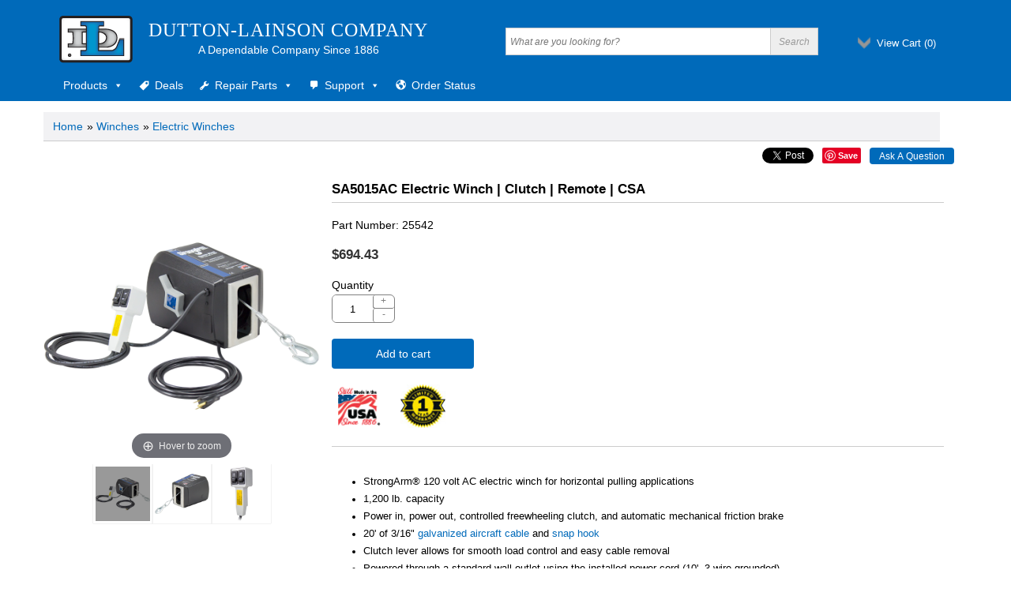

--- FILE ---
content_type: text/html; charset=UTF-8
request_url: https://www.dutton-lainson.com/proddetail.php?prod=25542
body_size: 22797
content:
<!DOCTYPE html><html lang="en">
<head>
	<meta charset="utf-8">
	<meta http-equiv="X-UA-Compatible" content="IE=edge">
	<meta name="viewport" content="width=device-width, initial-scale=1">
	<meta name="google-site-verification" content="FMS5E6r7GtHqQQLUNZuLHHgGptm6C0nxcrZ1n6LTunY" />
   
	<link href="/css/minidropdowncart.css" rel="stylesheet" type="text/css" />
	<link href="https://www.dutton-lainson.com/css/ectcart.20251222.css" rel="stylesheet" type="text/css" />
	<script src="https://www.dutton-lainson.com/js/ectcart.20251222.js"></script>	
	<link href="/magiczoomplus/magiczoomplus.css" rel="stylesheet" type="text/css"  />
	<link href="https://www.dutton-lainson.com/wp-content/themes/ectwpstyles/ectstyle.css" rel="stylesheet">
	<link href="https://www.dutton-lainson.com/wp-content/themes/ectwpstyles/style.css?ver=20251222" rel="stylesheet">

	<script src="https://ajax.googleapis.com/ajax/libs/jquery/3.1.0/jquery.min.js"></script>	
	<script src="https://www.dutton-lainson.com/wp-content/themes/ectwpstyles/js/custom.js?ver=20251222"></script>

	
		<!-- All in One SEO 4.9.3 - aioseo.com -->
	<meta name="description" content="Shop by Category The Dutton-Lainson Family" />
	<meta name="robots" content="max-image-preview:large" />
	<link rel="canonical" href="https://www.dutton-lainson.com/" />
	<meta name="generator" content="All in One SEO (AIOSEO) 4.9.3" />
		<meta property="og:locale" content="en_US" />
		<meta property="og:site_name" content="Dutton-Lainson Company - A Dependable Company Since 1886" />
		<meta property="og:type" content="website" />
		<meta property="og:title" content="Home - Dutton-Lainson Company" />
		<meta property="og:description" content="Shop by Category The Dutton-Lainson Family" />
		<meta property="og:url" content="https://www.dutton-lainson.com/" />
		<meta property="og:image" content="https://www.dutton-lainson.com/wp-content/uploads/2020/10/Gradient-D-L-logo-for-website.png" />
		<meta property="og:image:secure_url" content="https://www.dutton-lainson.com/wp-content/uploads/2020/10/Gradient-D-L-logo-for-website.png" />
		<meta property="og:image:width" content="93" />
		<meta property="og:image:height" content="60" />
		<meta name="twitter:card" content="summary_large_image" />
		<meta name="twitter:title" content="Home - Dutton-Lainson Company" />
		<meta name="twitter:description" content="Shop by Category The Dutton-Lainson Family" />
		<meta name="twitter:image" content="https://www.dutton-lainson.com/wp-content/uploads/2020/10/Gradient-D-L-logo-for-website.png" />
		<script type="application/ld+json" class="aioseo-schema">
			{"@context":"https:\/\/schema.org","@graph":[{"@type":"BreadcrumbList","@id":"https:\/\/www.dutton-lainson.com\/#breadcrumblist","itemListElement":[{"@type":"ListItem","@id":"https:\/\/www.dutton-lainson.com#listItem","position":1,"name":"Home"}]},{"@type":"Organization","@id":"https:\/\/www.dutton-lainson.com\/#organization","name":"Dutton-Lainson Company","description":"A Dependable Company Since 1886","url":"https:\/\/www.dutton-lainson.com\/","logo":{"@type":"ImageObject","url":"https:\/\/www.dutton-lainson.com\/wp-content\/uploads\/2020\/10\/Gradient-D-L-logo-for-website.png","@id":"https:\/\/www.dutton-lainson.com\/#organizationLogo","width":93,"height":60},"image":{"@id":"https:\/\/www.dutton-lainson.com\/#organizationLogo"}},{"@type":"WebPage","@id":"https:\/\/www.dutton-lainson.com\/#webpage","url":"https:\/\/www.dutton-lainson.com\/","name":"Home - Dutton-Lainson Company","description":"Shop by Category The Dutton-Lainson Family","inLanguage":"en-US","isPartOf":{"@id":"https:\/\/www.dutton-lainson.com\/#website"},"breadcrumb":{"@id":"https:\/\/www.dutton-lainson.com\/#breadcrumblist"},"datePublished":"2017-10-11T16:45:57-05:00","dateModified":"2026-01-07T14:42:16-06:00"},{"@type":"WebSite","@id":"https:\/\/www.dutton-lainson.com\/#website","url":"https:\/\/www.dutton-lainson.com\/","name":"Dutton-Lainson Company","description":"A Dependable Company Since 1886","inLanguage":"en-US","publisher":{"@id":"https:\/\/www.dutton-lainson.com\/#organization"}}]}
		</script>
		<!-- All in One SEO -->

<meta name="Description" content="CSA APPROVED 120 Volt Electric Winch with factory-installed remote control (handheld pendant switch with 10 ft cord) has 10 foot&#44; 3-wire grounded power cord. 1200 lb capacity. Power in&#44; power out&#44; controlled freewheeling clutch&#44; and automatic brake. Comes loaded with 20 ft of 3/16 inch aircraft cable. Emergency crank handle also included in case of power loss.       Similar to SA5015AC&#44; but with additional features REQUIRED IN CANADA. NOTE: THIS WINCH IS BUILT FOR HORIZONTAL PULLING. FOR VERTICAL LIFTING APPLICATIONS&#44; WE RECOMMEND ORDERING A WINCH WITH NO CLUTCH INSTALLED. PRICE IS THE SAME. NOTE:  MAXIMUM RUN TIME 3 MINUTES.  SEE OWNERS MANUAL FOR MORE DETAILS." />
	<!-- This site is optimized with the Yoast SEO plugin v26.8 - https://yoast.com/product/yoast-seo-wordpress/ -->
	<title>SA5015AC Electric Winch | Clutch | Remote | CSA | Dutton-Lainson Company  </title>
	<link rel="canonical" href="https://www.dutton-lainson.com/" />
	<meta property="og:locale" content="en_US" />
	<meta property="og:type" content="article" />
	<meta property="og:title" content="Home - Dutton-Lainson Company" />
	<meta property="og:description" content="Shop by Category Pulling Winches Electric Winches Brake Winches Worm Gear Winches Winch Accessories Tongue Jacks Couplers Fencing Tools Oilers Fuel Tank Filters The Dutton-Lainson Family" />
	<meta property="og:url" content="https://www.dutton-lainson.com/" />
	<meta property="og:site_name" content="Dutton-Lainson Company" />
	<meta property="article:publisher" content="https://www.facebook.com/DuttonLainson/" />
	<meta property="article:modified_time" content="2026-01-07T20:42:16+00:00" />
	<meta property="og:image" content="https://www.dutton-lainson.com/wp-content/uploads/2022/02/DLx1200-for-homepage-150x150.jpg" />
	<meta name="twitter:card" content="summary_large_image" />
	<meta name="twitter:label1" content="Est. reading time" />
	<meta name="twitter:data1" content="5 minutes" />
	<script type="application/ld+json" class="yoast-schema-graph">{"@context":"https://schema.org","@graph":[{"@type":"WebPage","@id":"https://www.dutton-lainson.com/","url":"https://www.dutton-lainson.com/","name":"Home - Dutton-Lainson Company","isPartOf":{"@id":"https://www.dutton-lainson.com/#website"},"primaryImageOfPage":{"@id":"https://www.dutton-lainson.com/#primaryimage"},"image":{"@id":"https://www.dutton-lainson.com/#primaryimage"},"thumbnailUrl":"https://www.dutton-lainson.com/wp-content/uploads/2022/02/DLx1200-for-homepage-150x150.jpg","datePublished":"2017-10-11T16:45:57+00:00","dateModified":"2026-01-07T20:42:16+00:00","breadcrumb":{"@id":"https://www.dutton-lainson.com/#breadcrumb"},"inLanguage":"en-US","potentialAction":[{"@type":"ReadAction","target":["https://www.dutton-lainson.com/"]}]},{"@type":"ImageObject","inLanguage":"en-US","@id":"https://www.dutton-lainson.com/#primaryimage","url":"https://www.dutton-lainson.com/wp-content/uploads/2022/02/DLx1200-for-homepage.jpg","contentUrl":"https://www.dutton-lainson.com/wp-content/uploads/2022/02/DLx1200-for-homepage.jpg","width":200,"height":200},{"@type":"BreadcrumbList","@id":"https://www.dutton-lainson.com/#breadcrumb","itemListElement":[{"@type":"ListItem","position":1,"name":"Home","item":"https://www.dutton-lainson.com/"},{"@type":"ListItem","position":2,"name":"Home"}]},{"@type":"WebSite","@id":"https://www.dutton-lainson.com/#website","url":"https://www.dutton-lainson.com/","name":"Dutton-Lainson Company","description":"A Dependable Company Since 1886","publisher":{"@id":"https://www.dutton-lainson.com/#organization"},"potentialAction":[{"@type":"SearchAction","target":{"@type":"EntryPoint","urlTemplate":"https://www.dutton-lainson.com/?s={search_term_string}"},"query-input":{"@type":"PropertyValueSpecification","valueRequired":true,"valueName":"search_term_string"}}],"inLanguage":"en-US"},{"@type":"Organization","@id":"https://www.dutton-lainson.com/#organization","name":"Dutton-Lainson Company","url":"https://www.dutton-lainson.com/","logo":{"@type":"ImageObject","inLanguage":"en-US","@id":"https://www.dutton-lainson.com/#/schema/logo/image/","url":"https://www.dutton-lainson.com/wp-content/uploads/2020/10/Gradient-D-L-logo-for-website.png","contentUrl":"https://www.dutton-lainson.com/wp-content/uploads/2020/10/Gradient-D-L-logo-for-website.png","width":93,"height":60,"caption":"Dutton-Lainson Company"},"image":{"@id":"https://www.dutton-lainson.com/#/schema/logo/image/"},"sameAs":["https://www.facebook.com/DuttonLainson/","https://www.linkedin.com/company/dutton-lainson-company","https://www.youtube.com/user/DuttonLainson"]}]}</script>
	<!-- / Yoast SEO plugin. -->


<link rel='dns-prefetch' href='//admin.revenuehunt.com' />
<link rel="alternate" title="oEmbed (JSON)" type="application/json+oembed" href="https://www.dutton-lainson.com/wp-json/oembed/1.0/embed?url=https%3A%2F%2Fwww.dutton-lainson.com%2F" />
<link rel="alternate" title="oEmbed (XML)" type="text/xml+oembed" href="https://www.dutton-lainson.com/wp-json/oembed/1.0/embed?url=https%3A%2F%2Fwww.dutton-lainson.com%2F&#038;format=xml" />
		<!-- This site uses the Google Analytics by MonsterInsights plugin v9.11.1 - Using Analytics tracking - https://www.monsterinsights.com/ -->
							<script src="//www.googletagmanager.com/gtag/js?id=G-D5YKGG8XWW"  data-cfasync="false" data-wpfc-render="false" type="text/javascript" async></script>
			<script data-cfasync="false" data-wpfc-render="false" type="text/javascript">
				var mi_version = '9.11.1';
				var mi_track_user = true;
				var mi_no_track_reason = '';
								var MonsterInsightsDefaultLocations = {"page_location":"https:\/\/www.dutton-lainson.com\/proddetail.php\/?prod=25542"};
								if ( typeof MonsterInsightsPrivacyGuardFilter === 'function' ) {
					var MonsterInsightsLocations = (typeof MonsterInsightsExcludeQuery === 'object') ? MonsterInsightsPrivacyGuardFilter( MonsterInsightsExcludeQuery ) : MonsterInsightsPrivacyGuardFilter( MonsterInsightsDefaultLocations );
				} else {
					var MonsterInsightsLocations = (typeof MonsterInsightsExcludeQuery === 'object') ? MonsterInsightsExcludeQuery : MonsterInsightsDefaultLocations;
				}

								var disableStrs = [
										'ga-disable-G-D5YKGG8XWW',
									];

				/* Function to detect opted out users */
				function __gtagTrackerIsOptedOut() {
					for (var index = 0; index < disableStrs.length; index++) {
						if (document.cookie.indexOf(disableStrs[index] + '=true') > -1) {
							return true;
						}
					}

					return false;
				}

				/* Disable tracking if the opt-out cookie exists. */
				if (__gtagTrackerIsOptedOut()) {
					for (var index = 0; index < disableStrs.length; index++) {
						window[disableStrs[index]] = true;
					}
				}

				/* Opt-out function */
				function __gtagTrackerOptout() {
					for (var index = 0; index < disableStrs.length; index++) {
						document.cookie = disableStrs[index] + '=true; expires=Thu, 31 Dec 2099 23:59:59 UTC; path=/';
						window[disableStrs[index]] = true;
					}
				}

				if ('undefined' === typeof gaOptout) {
					function gaOptout() {
						__gtagTrackerOptout();
					}
				}
								window.dataLayer = window.dataLayer || [];

				window.MonsterInsightsDualTracker = {
					helpers: {},
					trackers: {},
				};
				if (mi_track_user) {
					function __gtagDataLayer() {
						dataLayer.push(arguments);
					}

					function __gtagTracker(type, name, parameters) {
						if (!parameters) {
							parameters = {};
						}

						if (parameters.send_to) {
							__gtagDataLayer.apply(null, arguments);
							return;
						}

						if (type === 'event') {
														parameters.send_to = monsterinsights_frontend.v4_id;
							var hookName = name;
							if (typeof parameters['event_category'] !== 'undefined') {
								hookName = parameters['event_category'] + ':' + name;
							}

							if (typeof MonsterInsightsDualTracker.trackers[hookName] !== 'undefined') {
								MonsterInsightsDualTracker.trackers[hookName](parameters);
							} else {
								__gtagDataLayer('event', name, parameters);
							}
							
						} else {
							__gtagDataLayer.apply(null, arguments);
						}
					}

					__gtagTracker('js', new Date());
					__gtagTracker('set', {
						'developer_id.dZGIzZG': true,
											});
					if ( MonsterInsightsLocations.page_location ) {
						__gtagTracker('set', MonsterInsightsLocations);
					}
										__gtagTracker('config', 'G-D5YKGG8XWW', {"forceSSL":"true","link_attribution":"true"} );
										window.gtag = __gtagTracker;										(function () {
						/* https://developers.google.com/analytics/devguides/collection/analyticsjs/ */
						/* ga and __gaTracker compatibility shim. */
						var noopfn = function () {
							return null;
						};
						var newtracker = function () {
							return new Tracker();
						};
						var Tracker = function () {
							return null;
						};
						var p = Tracker.prototype;
						p.get = noopfn;
						p.set = noopfn;
						p.send = function () {
							var args = Array.prototype.slice.call(arguments);
							args.unshift('send');
							__gaTracker.apply(null, args);
						};
						var __gaTracker = function () {
							var len = arguments.length;
							if (len === 0) {
								return;
							}
							var f = arguments[len - 1];
							if (typeof f !== 'object' || f === null || typeof f.hitCallback !== 'function') {
								if ('send' === arguments[0]) {
									var hitConverted, hitObject = false, action;
									if ('event' === arguments[1]) {
										if ('undefined' !== typeof arguments[3]) {
											hitObject = {
												'eventAction': arguments[3],
												'eventCategory': arguments[2],
												'eventLabel': arguments[4],
												'value': arguments[5] ? arguments[5] : 1,
											}
										}
									}
									if ('pageview' === arguments[1]) {
										if ('undefined' !== typeof arguments[2]) {
											hitObject = {
												'eventAction': 'page_view',
												'page_path': arguments[2],
											}
										}
									}
									if (typeof arguments[2] === 'object') {
										hitObject = arguments[2];
									}
									if (typeof arguments[5] === 'object') {
										Object.assign(hitObject, arguments[5]);
									}
									if ('undefined' !== typeof arguments[1].hitType) {
										hitObject = arguments[1];
										if ('pageview' === hitObject.hitType) {
											hitObject.eventAction = 'page_view';
										}
									}
									if (hitObject) {
										action = 'timing' === arguments[1].hitType ? 'timing_complete' : hitObject.eventAction;
										hitConverted = mapArgs(hitObject);
										__gtagTracker('event', action, hitConverted);
									}
								}
								return;
							}

							function mapArgs(args) {
								var arg, hit = {};
								var gaMap = {
									'eventCategory': 'event_category',
									'eventAction': 'event_action',
									'eventLabel': 'event_label',
									'eventValue': 'event_value',
									'nonInteraction': 'non_interaction',
									'timingCategory': 'event_category',
									'timingVar': 'name',
									'timingValue': 'value',
									'timingLabel': 'event_label',
									'page': 'page_path',
									'location': 'page_location',
									'title': 'page_title',
									'referrer' : 'page_referrer',
								};
								for (arg in args) {
																		if (!(!args.hasOwnProperty(arg) || !gaMap.hasOwnProperty(arg))) {
										hit[gaMap[arg]] = args[arg];
									} else {
										hit[arg] = args[arg];
									}
								}
								return hit;
							}

							try {
								f.hitCallback();
							} catch (ex) {
							}
						};
						__gaTracker.create = newtracker;
						__gaTracker.getByName = newtracker;
						__gaTracker.getAll = function () {
							return [];
						};
						__gaTracker.remove = noopfn;
						__gaTracker.loaded = true;
						window['__gaTracker'] = __gaTracker;
					})();
									} else {
										console.log("");
					(function () {
						function __gtagTracker() {
							return null;
						}

						window['__gtagTracker'] = __gtagTracker;
						window['gtag'] = __gtagTracker;
					})();
									}
			</script>
							<!-- / Google Analytics by MonsterInsights -->
		<style id='wp-img-auto-sizes-contain-inline-css' type='text/css'>
img:is([sizes=auto i],[sizes^="auto," i]){contain-intrinsic-size:3000px 1500px}
/*# sourceURL=wp-img-auto-sizes-contain-inline-css */
</style>
<style id='wp-emoji-styles-inline-css' type='text/css'>

	img.wp-smiley, img.emoji {
		display: inline !important;
		border: none !important;
		box-shadow: none !important;
		height: 1em !important;
		width: 1em !important;
		margin: 0 0.07em !important;
		vertical-align: -0.1em !important;
		background: none !important;
		padding: 0 !important;
	}
/*# sourceURL=wp-emoji-styles-inline-css */
</style>
<style id='classic-theme-styles-inline-css' type='text/css'>
/*! This file is auto-generated */
.wp-block-button__link{color:#fff;background-color:#32373c;border-radius:9999px;box-shadow:none;text-decoration:none;padding:calc(.667em + 2px) calc(1.333em + 2px);font-size:1.125em}.wp-block-file__button{background:#32373c;color:#fff;text-decoration:none}
/*# sourceURL=/wp-includes/css/classic-themes.min.css */
</style>
<link rel='stylesheet' id='aioseo/css/src/vue/standalone/blocks/table-of-contents/global.scss-css' href='https://www.dutton-lainson.com/wp-content/plugins/all-in-one-seo-pack/dist/Lite/assets/css/table-of-contents/global.e90f6d47.css?ver=4.9.3' type='text/css' media='all' />
<link rel='stylesheet' id='wp-components-css' href='https://www.dutton-lainson.com/wp-includes/css/dist/components/style.min.css?ver=d0ad00eda9734e3996354fe27aee471c' type='text/css' media='all' />
<link rel='stylesheet' id='wp-preferences-css' href='https://www.dutton-lainson.com/wp-includes/css/dist/preferences/style.min.css?ver=d0ad00eda9734e3996354fe27aee471c' type='text/css' media='all' />
<link rel='stylesheet' id='wp-block-editor-css' href='https://www.dutton-lainson.com/wp-includes/css/dist/block-editor/style.min.css?ver=d0ad00eda9734e3996354fe27aee471c' type='text/css' media='all' />
<link rel='stylesheet' id='popup-maker-block-library-style-css' href='https://www.dutton-lainson.com/wp-content/plugins/popup-maker/dist/packages/block-library-style.css?ver=dbea705cfafe089d65f1' type='text/css' media='all' />
<style id='global-styles-inline-css' type='text/css'>
:root{--wp--preset--aspect-ratio--square: 1;--wp--preset--aspect-ratio--4-3: 4/3;--wp--preset--aspect-ratio--3-4: 3/4;--wp--preset--aspect-ratio--3-2: 3/2;--wp--preset--aspect-ratio--2-3: 2/3;--wp--preset--aspect-ratio--16-9: 16/9;--wp--preset--aspect-ratio--9-16: 9/16;--wp--preset--color--black: #000000;--wp--preset--color--cyan-bluish-gray: #abb8c3;--wp--preset--color--white: #ffffff;--wp--preset--color--pale-pink: #f78da7;--wp--preset--color--vivid-red: #cf2e2e;--wp--preset--color--luminous-vivid-orange: #ff6900;--wp--preset--color--luminous-vivid-amber: #fcb900;--wp--preset--color--light-green-cyan: #7bdcb5;--wp--preset--color--vivid-green-cyan: #00d084;--wp--preset--color--pale-cyan-blue: #8ed1fc;--wp--preset--color--vivid-cyan-blue: #0693e3;--wp--preset--color--vivid-purple: #9b51e0;--wp--preset--gradient--vivid-cyan-blue-to-vivid-purple: linear-gradient(135deg,rgb(6,147,227) 0%,rgb(155,81,224) 100%);--wp--preset--gradient--light-green-cyan-to-vivid-green-cyan: linear-gradient(135deg,rgb(122,220,180) 0%,rgb(0,208,130) 100%);--wp--preset--gradient--luminous-vivid-amber-to-luminous-vivid-orange: linear-gradient(135deg,rgb(252,185,0) 0%,rgb(255,105,0) 100%);--wp--preset--gradient--luminous-vivid-orange-to-vivid-red: linear-gradient(135deg,rgb(255,105,0) 0%,rgb(207,46,46) 100%);--wp--preset--gradient--very-light-gray-to-cyan-bluish-gray: linear-gradient(135deg,rgb(238,238,238) 0%,rgb(169,184,195) 100%);--wp--preset--gradient--cool-to-warm-spectrum: linear-gradient(135deg,rgb(74,234,220) 0%,rgb(151,120,209) 20%,rgb(207,42,186) 40%,rgb(238,44,130) 60%,rgb(251,105,98) 80%,rgb(254,248,76) 100%);--wp--preset--gradient--blush-light-purple: linear-gradient(135deg,rgb(255,206,236) 0%,rgb(152,150,240) 100%);--wp--preset--gradient--blush-bordeaux: linear-gradient(135deg,rgb(254,205,165) 0%,rgb(254,45,45) 50%,rgb(107,0,62) 100%);--wp--preset--gradient--luminous-dusk: linear-gradient(135deg,rgb(255,203,112) 0%,rgb(199,81,192) 50%,rgb(65,88,208) 100%);--wp--preset--gradient--pale-ocean: linear-gradient(135deg,rgb(255,245,203) 0%,rgb(182,227,212) 50%,rgb(51,167,181) 100%);--wp--preset--gradient--electric-grass: linear-gradient(135deg,rgb(202,248,128) 0%,rgb(113,206,126) 100%);--wp--preset--gradient--midnight: linear-gradient(135deg,rgb(2,3,129) 0%,rgb(40,116,252) 100%);--wp--preset--font-size--small: 13px;--wp--preset--font-size--medium: 20px;--wp--preset--font-size--large: 36px;--wp--preset--font-size--x-large: 42px;--wp--preset--spacing--20: 0.44rem;--wp--preset--spacing--30: 0.67rem;--wp--preset--spacing--40: 1rem;--wp--preset--spacing--50: 1.5rem;--wp--preset--spacing--60: 2.25rem;--wp--preset--spacing--70: 3.38rem;--wp--preset--spacing--80: 5.06rem;--wp--preset--shadow--natural: 6px 6px 9px rgba(0, 0, 0, 0.2);--wp--preset--shadow--deep: 12px 12px 50px rgba(0, 0, 0, 0.4);--wp--preset--shadow--sharp: 6px 6px 0px rgba(0, 0, 0, 0.2);--wp--preset--shadow--outlined: 6px 6px 0px -3px rgb(255, 255, 255), 6px 6px rgb(0, 0, 0);--wp--preset--shadow--crisp: 6px 6px 0px rgb(0, 0, 0);}:where(.is-layout-flex){gap: 0.5em;}:where(.is-layout-grid){gap: 0.5em;}body .is-layout-flex{display: flex;}.is-layout-flex{flex-wrap: wrap;align-items: center;}.is-layout-flex > :is(*, div){margin: 0;}body .is-layout-grid{display: grid;}.is-layout-grid > :is(*, div){margin: 0;}:where(.wp-block-columns.is-layout-flex){gap: 2em;}:where(.wp-block-columns.is-layout-grid){gap: 2em;}:where(.wp-block-post-template.is-layout-flex){gap: 1.25em;}:where(.wp-block-post-template.is-layout-grid){gap: 1.25em;}.has-black-color{color: var(--wp--preset--color--black) !important;}.has-cyan-bluish-gray-color{color: var(--wp--preset--color--cyan-bluish-gray) !important;}.has-white-color{color: var(--wp--preset--color--white) !important;}.has-pale-pink-color{color: var(--wp--preset--color--pale-pink) !important;}.has-vivid-red-color{color: var(--wp--preset--color--vivid-red) !important;}.has-luminous-vivid-orange-color{color: var(--wp--preset--color--luminous-vivid-orange) !important;}.has-luminous-vivid-amber-color{color: var(--wp--preset--color--luminous-vivid-amber) !important;}.has-light-green-cyan-color{color: var(--wp--preset--color--light-green-cyan) !important;}.has-vivid-green-cyan-color{color: var(--wp--preset--color--vivid-green-cyan) !important;}.has-pale-cyan-blue-color{color: var(--wp--preset--color--pale-cyan-blue) !important;}.has-vivid-cyan-blue-color{color: var(--wp--preset--color--vivid-cyan-blue) !important;}.has-vivid-purple-color{color: var(--wp--preset--color--vivid-purple) !important;}.has-black-background-color{background-color: var(--wp--preset--color--black) !important;}.has-cyan-bluish-gray-background-color{background-color: var(--wp--preset--color--cyan-bluish-gray) !important;}.has-white-background-color{background-color: var(--wp--preset--color--white) !important;}.has-pale-pink-background-color{background-color: var(--wp--preset--color--pale-pink) !important;}.has-vivid-red-background-color{background-color: var(--wp--preset--color--vivid-red) !important;}.has-luminous-vivid-orange-background-color{background-color: var(--wp--preset--color--luminous-vivid-orange) !important;}.has-luminous-vivid-amber-background-color{background-color: var(--wp--preset--color--luminous-vivid-amber) !important;}.has-light-green-cyan-background-color{background-color: var(--wp--preset--color--light-green-cyan) !important;}.has-vivid-green-cyan-background-color{background-color: var(--wp--preset--color--vivid-green-cyan) !important;}.has-pale-cyan-blue-background-color{background-color: var(--wp--preset--color--pale-cyan-blue) !important;}.has-vivid-cyan-blue-background-color{background-color: var(--wp--preset--color--vivid-cyan-blue) !important;}.has-vivid-purple-background-color{background-color: var(--wp--preset--color--vivid-purple) !important;}.has-black-border-color{border-color: var(--wp--preset--color--black) !important;}.has-cyan-bluish-gray-border-color{border-color: var(--wp--preset--color--cyan-bluish-gray) !important;}.has-white-border-color{border-color: var(--wp--preset--color--white) !important;}.has-pale-pink-border-color{border-color: var(--wp--preset--color--pale-pink) !important;}.has-vivid-red-border-color{border-color: var(--wp--preset--color--vivid-red) !important;}.has-luminous-vivid-orange-border-color{border-color: var(--wp--preset--color--luminous-vivid-orange) !important;}.has-luminous-vivid-amber-border-color{border-color: var(--wp--preset--color--luminous-vivid-amber) !important;}.has-light-green-cyan-border-color{border-color: var(--wp--preset--color--light-green-cyan) !important;}.has-vivid-green-cyan-border-color{border-color: var(--wp--preset--color--vivid-green-cyan) !important;}.has-pale-cyan-blue-border-color{border-color: var(--wp--preset--color--pale-cyan-blue) !important;}.has-vivid-cyan-blue-border-color{border-color: var(--wp--preset--color--vivid-cyan-blue) !important;}.has-vivid-purple-border-color{border-color: var(--wp--preset--color--vivid-purple) !important;}.has-vivid-cyan-blue-to-vivid-purple-gradient-background{background: var(--wp--preset--gradient--vivid-cyan-blue-to-vivid-purple) !important;}.has-light-green-cyan-to-vivid-green-cyan-gradient-background{background: var(--wp--preset--gradient--light-green-cyan-to-vivid-green-cyan) !important;}.has-luminous-vivid-amber-to-luminous-vivid-orange-gradient-background{background: var(--wp--preset--gradient--luminous-vivid-amber-to-luminous-vivid-orange) !important;}.has-luminous-vivid-orange-to-vivid-red-gradient-background{background: var(--wp--preset--gradient--luminous-vivid-orange-to-vivid-red) !important;}.has-very-light-gray-to-cyan-bluish-gray-gradient-background{background: var(--wp--preset--gradient--very-light-gray-to-cyan-bluish-gray) !important;}.has-cool-to-warm-spectrum-gradient-background{background: var(--wp--preset--gradient--cool-to-warm-spectrum) !important;}.has-blush-light-purple-gradient-background{background: var(--wp--preset--gradient--blush-light-purple) !important;}.has-blush-bordeaux-gradient-background{background: var(--wp--preset--gradient--blush-bordeaux) !important;}.has-luminous-dusk-gradient-background{background: var(--wp--preset--gradient--luminous-dusk) !important;}.has-pale-ocean-gradient-background{background: var(--wp--preset--gradient--pale-ocean) !important;}.has-electric-grass-gradient-background{background: var(--wp--preset--gradient--electric-grass) !important;}.has-midnight-gradient-background{background: var(--wp--preset--gradient--midnight) !important;}.has-small-font-size{font-size: var(--wp--preset--font-size--small) !important;}.has-medium-font-size{font-size: var(--wp--preset--font-size--medium) !important;}.has-large-font-size{font-size: var(--wp--preset--font-size--large) !important;}.has-x-large-font-size{font-size: var(--wp--preset--font-size--x-large) !important;}
:where(.wp-block-post-template.is-layout-flex){gap: 1.25em;}:where(.wp-block-post-template.is-layout-grid){gap: 1.25em;}
:where(.wp-block-term-template.is-layout-flex){gap: 1.25em;}:where(.wp-block-term-template.is-layout-grid){gap: 1.25em;}
:where(.wp-block-columns.is-layout-flex){gap: 2em;}:where(.wp-block-columns.is-layout-grid){gap: 2em;}
:root :where(.wp-block-pullquote){font-size: 1.5em;line-height: 1.6;}
/*# sourceURL=global-styles-inline-css */
</style>
<link rel='stylesheet' id='woocommerce-layout-css' href='https://www.dutton-lainson.com/wp-content/plugins/woocommerce/assets/css/woocommerce-layout.css?ver=10.4.3' type='text/css' media='all' />
<link rel='stylesheet' id='woocommerce-smallscreen-css' href='https://www.dutton-lainson.com/wp-content/plugins/woocommerce/assets/css/woocommerce-smallscreen.css?ver=10.4.3' type='text/css' media='only screen and (max-width: 768px)' />
<link rel='stylesheet' id='woocommerce-general-css' href='https://www.dutton-lainson.com/wp-content/plugins/woocommerce/assets/css/woocommerce.css?ver=10.4.3' type='text/css' media='all' />
<style id='woocommerce-inline-inline-css' type='text/css'>
.woocommerce form .form-row .required { visibility: visible; }
/*# sourceURL=woocommerce-inline-inline-css */
</style>
<link rel='stylesheet' id='megamenu-css' href='https://www.dutton-lainson.com/wp-content/uploads/maxmegamenu/style.css?ver=8fc111' type='text/css' media='all' />
<link rel='stylesheet' id='dashicons-css' href='https://www.dutton-lainson.com/wp-includes/css/dashicons.min.css?ver=d0ad00eda9734e3996354fe27aee471c' type='text/css' media='all' />
<link rel='stylesheet' id='tablepress-default-css' href='https://www.dutton-lainson.com/wp-content/tablepress-combined.min.css?ver=51' type='text/css' media='all' />
<script type="text/javascript" src="https://www.dutton-lainson.com/wp-includes/js/jquery/jquery.min.js?ver=3.7.1" id="jquery-core-js"></script>
<script type="text/javascript" src="https://www.dutton-lainson.com/wp-includes/js/jquery/jquery-migrate.min.js?ver=3.4.1" id="jquery-migrate-js"></script>
<script type="text/javascript" src="https://www.dutton-lainson.com/wp-content/plugins/woocommerce/assets/js/jquery-blockui/jquery.blockUI.min.js?ver=2.7.0-wc.10.4.3" id="wc-jquery-blockui-js" defer="defer" data-wp-strategy="defer"></script>
<script type="text/javascript" id="wc-add-to-cart-js-extra">
/* <![CDATA[ */
var wc_add_to_cart_params = {"ajax_url":"/wp-admin/admin-ajax.php","wc_ajax_url":"/?wc-ajax=%%endpoint%%","i18n_view_cart":"View cart","cart_url":"https://www.dutton-lainson.com/cart/","is_cart":"","cart_redirect_after_add":"no"};
//# sourceURL=wc-add-to-cart-js-extra
/* ]]> */
</script>
<script type="text/javascript" src="https://www.dutton-lainson.com/wp-content/plugins/woocommerce/assets/js/frontend/add-to-cart.min.js?ver=10.4.3" id="wc-add-to-cart-js" defer="defer" data-wp-strategy="defer"></script>
<script type="text/javascript" src="https://www.dutton-lainson.com/wp-content/plugins/woocommerce/assets/js/js-cookie/js.cookie.min.js?ver=2.1.4-wc.10.4.3" id="wc-js-cookie-js" defer="defer" data-wp-strategy="defer"></script>
<script type="text/javascript" id="woocommerce-js-extra">
/* <![CDATA[ */
var woocommerce_params = {"ajax_url":"/wp-admin/admin-ajax.php","wc_ajax_url":"/?wc-ajax=%%endpoint%%","i18n_password_show":"Show password","i18n_password_hide":"Hide password"};
//# sourceURL=woocommerce-js-extra
/* ]]> */
</script>
<script type="text/javascript" src="https://www.dutton-lainson.com/wp-content/plugins/woocommerce/assets/js/frontend/woocommerce.min.js?ver=10.4.3" id="woocommerce-js" defer="defer" data-wp-strategy="defer"></script>
<link rel="https://api.w.org/" href="https://www.dutton-lainson.com/wp-json/" /><link rel="alternate" title="JSON" type="application/json" href="https://www.dutton-lainson.com/wp-json/wp/v2/pages/8" /><link rel="EditURI" type="application/rsd+xml" title="RSD" href="https://www.dutton-lainson.com/xmlrpc.php?rsd" />

	<noscript><style>.woocommerce-product-gallery{ opacity: 1 !important; }</style></noscript>
	<meta name="generator" content="Elementor 3.34.2; features: e_font_icon_svg, additional_custom_breakpoints; settings: css_print_method-external, google_font-enabled, font_display-auto">
			<style>
				.e-con.e-parent:nth-of-type(n+4):not(.e-lazyloaded):not(.e-no-lazyload),
				.e-con.e-parent:nth-of-type(n+4):not(.e-lazyloaded):not(.e-no-lazyload) * {
					background-image: none !important;
				}
				@media screen and (max-height: 1024px) {
					.e-con.e-parent:nth-of-type(n+3):not(.e-lazyloaded):not(.e-no-lazyload),
					.e-con.e-parent:nth-of-type(n+3):not(.e-lazyloaded):not(.e-no-lazyload) * {
						background-image: none !important;
					}
				}
				@media screen and (max-height: 640px) {
					.e-con.e-parent:nth-of-type(n+2):not(.e-lazyloaded):not(.e-no-lazyload),
					.e-con.e-parent:nth-of-type(n+2):not(.e-lazyloaded):not(.e-no-lazyload) * {
						background-image: none !important;
					}
				}
			</style>
			<link rel="icon" href="https://www.dutton-lainson.com/wp-content/uploads/2018/01/1379746_568859709829608_84388451_n-100x100.png" sizes="32x32" />
<link rel="icon" href="https://www.dutton-lainson.com/wp-content/uploads/2018/01/1379746_568859709829608_84388451_n.png" sizes="192x192" />
<link rel="apple-touch-icon" href="https://www.dutton-lainson.com/wp-content/uploads/2018/01/1379746_568859709829608_84388451_n.png" />
<meta name="msapplication-TileImage" content="https://www.dutton-lainson.com/wp-content/uploads/2018/01/1379746_568859709829608_84388451_n.png" />
		<style type="text/css" id="wp-custom-css">
			.footerWrapper {
    margin: 0px;
    padding: 0px;
    background-image: radial-gradient(at center center, #cccccc 10%, #888888 100%);
	  border-top: 1px solid #888888;
    color: #000000;
    line-height: 18px;
	font-size: 12px;}
.links li { margin:5px 0px; padding:0 0 0 0px !important; list-style:none; background:none;}
h2 {
font-size:13px;
}
.copyright_text {
    padding-bottom: 0px;
}
.copyright_text a {
     color: #FFFFFF;
}
.copyright_wrapper {
	  margin: -4px;
}		</style>
		<style type="text/css">/** Mega Menu CSS: fs **/</style>
<base href="https://www.dutton-lainson.com/" />

<!-- Global site tag (gtag.js) - Google Analytics -->
<script async src="https://www.googletagmanager.com/gtag/js?id=UA-3481530-1"></script>
<script>
  window.dataLayer = window.dataLayer || [];
  function gtag(){dataLayer.push(arguments);}
  gtag('js', new Date());
  gtag('config', 'UA-3481530-1');
  gtag('config', 'AW-1059391402');
  gtag('config', 'AW-1059391402/SmcrCMDdiYQBEKqPlPkD', {
    'phone_conversion_number': '402-462-4141'
  });
</script>
</head>
<body>
	<div class="mainWrapper">
		<div class="headerWrapper">
			<div class="container">
				<div class="logo_row">
					<div class="row clearfix">
						<div class="logo_row_left">
															<div class="logo_wrapper"><a href="https://www.dutton-lainson.com/" class="custom-logo-link" rel="home"><img loading="lazy" width="93" height="60" src="https://www.dutton-lainson.com/wp-content/uploads/2020/10/Gradient-D-L-logo-for-website.png" class="custom-logo" alt="Dutton-Lainson Company" decoding="async" sizes="100vw" /></a></div>
								<div  class="title_wrapper">
															<h1 class="site-title"><a href="https://www.dutton-lainson.com/" rel="home">Dutton-Lainson Company</a></h1>
															<p class="tagline">A Dependable Company Since 1886</p>
																						</div>
													</div>
						<div class="text-right logo_row_right">
							<div class="topsearchWrap">
								<div class="top_search">
									<form method="post" action="/search.php" id="search_mini_form">  
										<input type="hidden" name="posted" value="1">                
										<input type="text" class="search_look" value="" name="stext" id="search" autocomplete="off" placeholder="What are you looking for?">
										<input type="submit" value="Search">
									</form>
								</div>
							</div>
							<div class="minicart_wrapper">
								<div class="ectdp_minicartmainwrapper_ct" id="ectdp_minicartmainwrapper_ct">
<div class="ectdp_minicartmainwrapper">
    
	<div class="minicartcnt_dp ectdp_minicartopen" onmouseover="domcopen()" onmouseout="startmcclosecount()">
	<img loading="lazy" src="images/arrow-down.png" style="vertical-align:text-top;" width="16" height="16" alt="Shopping cart" /> &nbsp;<a class="ectlink mincart" href="https://www.dutton-lainson.com/cart.php">View Cart (<span class="ectMCquant">0</span>)</a>
	</div>
    <div class="ectdp_minicartcontainer" id="ectdp_minicartcontainer" style="display:none;" onmouseover="domcopen()" onmouseout="startmcclosecount()">
<div class="minicartcnt_dp ectdp_empty">Your shopping cart is currently empty</div><div class="minicartcnt_dp"><button type="button" class="ectbutton dpminicartclose" onclick="domcclose()">Close</button></div>    </div>
</div>
</div>
<script>
var mctmrid=0,ajaxobj,ajaxobjrf;
function domcopen(){
	clearTimeout(mctmrid);
	document.getElementById('ectdp_minicartcontainer').style.display='';
}
function domcclose(){
	document.getElementById('ectdp_minicartcontainer').style.display='none';
}
function startmcclosecount(){
	mctmrid=setTimeout("domcclose()",400);
}
function mcpagerefresh(){
	if(ajaxobj.readyState==4){
		document.location.reload();
	}
}
function refreshmcwindow(){
	if(ajaxobjrf.readyState==4){
		document.getElementById('ectdp_minicartmainwrapper_ct').innerHTML=ajaxobjrf.responseText;
	}
}
function dodeleteitem(cartid){
	ajaxobj=window.XMLHttpRequest?new XMLHttpRequest():new ActiveXObject("MSXML2.XMLHTTP");
	ajaxobj.onreadystatechange=mcpagerefresh;
	ajaxobj.open("GET", "vsadmin/miniajaxdropdowncart.php?action=deleteitem&cartid="+cartid,true);
	ajaxobj.setRequestHeader("Content-type","application/x-www-form-urlencoded");
	ajaxobj.send('');
}
function dorefreshmctimer(){
	setTimeout("dorefreshmc()",1000);
}
function dorefreshmc(){
	ajaxobjrf=window.XMLHttpRequest?new XMLHttpRequest():new ActiveXObject("MSXML2.XMLHTTP");
	ajaxobjrf.onreadystatechange=refreshmcwindow;
	ajaxobjrf.open("GET", "vsadmin/miniajaxdropdowncart.php?action=refresh",true);
	ajaxobjrf.setRequestHeader("Content-type","application/x-www-form-urlencoded");
	ajaxobjrf.send('');
}
function addOnclick(elem, func) {
    var old=elem.onclick;
    if(typeof elem.onclick!='function'){
        elem.onclick=func;
    }else{
        elem.onclick=function(){
            if(old) old();
            func();
        };        
    }
}
function addbuttonclickevent(){
	var buybuttons=document.getElementsByClassName('buybutton');
	for(var i = 0; i < buybuttons.length; i++) {
		var buybutton=buybuttons[i];
		addOnclick(buybutton, dorefreshmctimer);
	}
}
if(window.addEventListener){
	window.addEventListener("load",addbuttonclickevent);
}else if(window.attachEvent)
    window.attachEvent("load", addbuttonclickevent);
</script>
							</div>
						</div>
					</div>
				</div>
				<div class="nav_bar clearfix">
					<div class="container">
						<div class="row">
						<div id="mega-menu-wrap-main" class="mega-menu-wrap"><div class="mega-menu-toggle"><div class="mega-toggle-blocks-left"><div class='mega-toggle-block mega-menu-toggle-block mega-toggle-block-1' id='mega-toggle-block-1' tabindex='0'><span class='mega-toggle-label' role='button' aria-expanded='false'><span class='mega-toggle-label-closed'>MENU</span><span class='mega-toggle-label-open'>MENU</span></span></div></div><div class="mega-toggle-blocks-center"></div><div class="mega-toggle-blocks-right"></div></div><ul id="mega-menu-main" class="mega-menu max-mega-menu mega-menu-horizontal mega-no-js" data-event="hover" data-effect="slide" data-effect-speed="200" data-effect-mobile="disabled" data-effect-speed-mobile="0" data-mobile-force-width="false" data-second-click="close" data-document-click="collapse" data-vertical-behaviour="accordion" data-breakpoint="600" data-unbind="true" data-mobile-state="collapse_all" data-mobile-direction="vertical" data-hover-intent-timeout="300" data-hover-intent-interval="100"><li class="mega-menu-item mega-menu-item-type-custom mega-menu-item-object-custom mega-menu-item-has-children mega-align-bottom-left mega-menu-flyout mega-menu-item-32" id="mega-menu-item-32"><a class="mega-menu-link" href="/categories.php" aria-expanded="false" tabindex="0">Products<span class="mega-indicator" aria-hidden="true"></span></a>
<ul class="mega-sub-menu">
<li class="mega-menu-item mega-menu-item-type-custom mega-menu-item-object-custom mega-menu-item-4397" id="mega-menu-item-4397"><a class="mega-menu-link" href="/products.php?cat=108">NEW!</a></li><li class="mega-menu-item mega-menu-item-type-custom mega-menu-item-object-custom mega-menu-item-has-children mega-menu-item-449" id="mega-menu-item-449"><a class="mega-menu-link" href="/categories.php?cat=33" aria-expanded="false">Couplers<span class="mega-indicator" aria-hidden="true"></span></a>
	<ul class="mega-sub-menu">
<li class="mega-menu-item mega-menu-item-type-custom mega-menu-item-object-custom mega-menu-item-1433" id="mega-menu-item-1433"><a class="mega-menu-link" href="/products.php?cat=34">Couplers & Accessories</a></li><li class="mega-menu-item mega-menu-item-type-custom mega-menu-item-object-custom mega-menu-item-1434" id="mega-menu-item-1434"><a class="mega-menu-link" href="/products.php?cat=23">Coupler Balls</a></li>	</ul>
</li><li class="mega-menu-item mega-menu-item-type-custom mega-menu-item-object-custom mega-menu-item-451" id="mega-menu-item-451"><a class="mega-menu-link" href="/products.php?cat=30">Fencing Tools</a></li><li class="mega-menu-item mega-menu-item-type-custom mega-menu-item-object-custom mega-menu-item-452" id="mega-menu-item-452"><a class="mega-menu-link" href="/products.php?cat=29">Fuel Tank Filters</a></li><li class="mega-menu-item mega-menu-item-type-custom mega-menu-item-object-custom mega-menu-item-has-children mega-menu-item-453" id="mega-menu-item-453"><a class="mega-menu-link" href="/categories.php?cat=31" aria-expanded="false">Oilers<span class="mega-indicator" aria-hidden="true"></span></a>
	<ul class="mega-sub-menu">
<li class="mega-menu-item mega-menu-item-type-custom mega-menu-item-object-custom mega-menu-item-1422" id="mega-menu-item-1422"><a class="mega-menu-link" href="/products.php?cat=50">Heavy Duty Pump Oilers</a></li><li class="mega-menu-item mega-menu-item-type-custom mega-menu-item-object-custom mega-menu-item-1423" id="mega-menu-item-1423"><a class="mega-menu-link" href="/products.php?cat=51">Industrial Pump Oilers</a></li><li class="mega-menu-item mega-menu-item-type-custom mega-menu-item-object-custom mega-menu-item-1424" id="mega-menu-item-1424"><a class="mega-menu-link" href="/products.php?cat=53">Pistol Pump Oilers</a></li><li class="mega-menu-item mega-menu-item-type-custom mega-menu-item-object-custom mega-menu-item-1425" id="mega-menu-item-1425"><a class="mega-menu-link" href="/products.php?cat=54">Spray Tip Oilers</a></li><li class="mega-menu-item mega-menu-item-type-custom mega-menu-item-object-custom mega-menu-item-1426" id="mega-menu-item-1426"><a class="mega-menu-link" href="/products.php?cat=55">Spring Bottom Oilers</a></li><li class="mega-menu-item mega-menu-item-type-custom mega-menu-item-object-custom mega-menu-item-1427" id="mega-menu-item-1427"><a class="mega-menu-link" href="/products.php?cat=57">Spouts</a></li>	</ul>
</li><li class="mega-menu-item mega-menu-item-type-custom mega-menu-item-object-custom mega-menu-item-has-children mega-menu-item-448" id="mega-menu-item-448"><a class="mega-menu-link" href="/categories.php?cat=8" aria-expanded="false">Tongue Jacks<span class="mega-indicator" aria-hidden="true"></span></a>
	<ul class="mega-sub-menu">
<li class="mega-menu-item mega-menu-item-type-custom mega-menu-item-object-custom mega-menu-item-1428" id="mega-menu-item-1428"><a class="mega-menu-link" href="/products.php?cat=14">Accessories & Parts</a></li><li class="mega-menu-item mega-menu-item-type-custom mega-menu-item-object-custom mega-menu-item-1429" id="mega-menu-item-1429"><a class="mega-menu-link" href="/products.php?cat=13">Ag-Industrial Jacks</a></li><li class="mega-menu-item mega-menu-item-type-custom mega-menu-item-object-custom mega-menu-item-1430" id="mega-menu-item-1430"><a class="mega-menu-link" href="/products.php?cat=35">Marine Jacks</a></li>	</ul>
</li><li class="mega-menu-item mega-menu-item-type-custom mega-menu-item-object-custom mega-menu-item-has-children mega-menu-item-1405" id="mega-menu-item-1405"><a class="mega-menu-link" href="/categories.php?cat=60" aria-expanded="false">Trailer<span class="mega-indicator" aria-hidden="true"></span></a>
	<ul class="mega-sub-menu">
<li class="mega-menu-item mega-menu-item-type-custom mega-menu-item-object-custom mega-menu-item-1431" id="mega-menu-item-1431"><a class="mega-menu-link" href="/products.php?cat=62">Accessories</a></li><li class="mega-menu-item mega-menu-item-type-custom mega-menu-item-object-custom mega-menu-item-1432" id="mega-menu-item-1432"><a class="mega-menu-link" href="/products.php?cat=63">Roller Bunks</a></li>	</ul>
</li><li class="mega-menu-item mega-menu-item-type-custom mega-menu-item-object-custom mega-menu-item-1404" id="mega-menu-item-1404"><a class="mega-menu-link" href="/products.php?cat=59">Wheel Bearings & Protectors</a></li><li class="mega-menu-item mega-menu-item-type-custom mega-menu-item-object-custom mega-menu-item-has-children mega-menu-item-447" id="mega-menu-item-447"><a class="mega-menu-link" href="/categories.php?cat=15" aria-expanded="false">Winches<span class="mega-indicator" aria-hidden="true"></span></a>
	<ul class="mega-sub-menu">
<li class="mega-menu-item mega-menu-item-type-custom mega-menu-item-object-custom mega-menu-item-1416" id="mega-menu-item-1416"><a class="mega-menu-link" href="/products.php?cat=19">Brake Winches</a></li><li class="mega-menu-item mega-menu-item-type-custom mega-menu-item-object-custom mega-menu-item-1417" id="mega-menu-item-1417"><a class="mega-menu-link" href="/products.php?cat=21">Hand Winch Accessories</a></li><li class="mega-menu-item mega-menu-item-type-custom mega-menu-item-object-custom mega-menu-item-1418" id="mega-menu-item-1418"><a class="mega-menu-link" href="/products.php?cat=16">Electric Winches</a></li><li class="mega-menu-item mega-menu-item-type-custom mega-menu-item-object-custom mega-menu-item-1419" id="mega-menu-item-1419"><a class="mega-menu-link" href="/products.php?cat=18">Electric Winch Accessories</a></li><li class="mega-menu-item mega-menu-item-type-custom mega-menu-item-object-custom mega-menu-item-1420" id="mega-menu-item-1420"><a class="mega-menu-link" href="/products.php?cat=17">Pulling Winches</a></li><li class="mega-menu-item mega-menu-item-type-custom mega-menu-item-object-custom mega-menu-item-1421" id="mega-menu-item-1421"><a class="mega-menu-link" href="/products.php?cat=20">Worm Gear Winches</a></li>	</ul>
</li></ul>
</li><li class="mega-menu-item mega-menu-item-type-custom mega-menu-item-object-custom mega-align-bottom-left mega-menu-flyout mega-has-icon mega-icon-left mega-menu-item-1629" id="mega-menu-item-1629"><a class="dashicons-tag mega-menu-link" href="/products.php?cat=32" tabindex="0">Deals</a></li><li class="mega-menu-item mega-menu-item-type-custom mega-menu-item-object-custom mega-menu-item-has-children mega-align-bottom-left mega-menu-flyout mega-has-icon mega-icon-left mega-menu-item-33" id="mega-menu-item-33"><a class="dashicons-admin-tools mega-menu-link" href="/categories.php?cat=36" aria-expanded="false" tabindex="0">Repair Parts<span class="mega-indicator" aria-hidden="true"></span></a>
<ul class="mega-sub-menu">
<li class="mega-menu-item mega-menu-item-type-custom mega-menu-item-object-custom mega-menu-item-1494" id="mega-menu-item-1494"><a class="mega-menu-link" href="/products.php?cat=72">Brake Winches</a></li><li class="mega-menu-item mega-menu-item-type-custom mega-menu-item-object-custom mega-menu-item-1495" id="mega-menu-item-1495"><a class="mega-menu-link" href="/products.php?cat=37">Electric Winches</a></li><li class="mega-menu-item mega-menu-item-type-custom mega-menu-item-object-custom mega-menu-item-1497" id="mega-menu-item-1497"><a class="mega-menu-link" href="/products.php?cat=48">Pulling Winches</a></li><li class="mega-menu-item mega-menu-item-type-custom mega-menu-item-object-custom mega-menu-item-1498" id="mega-menu-item-1498"><a class="mega-menu-link" href="/products.php?cat=66">Tongue Jacks</a></li><li class="mega-menu-item mega-menu-item-type-custom mega-menu-item-object-custom mega-menu-item-1499" id="mega-menu-item-1499"><a class="mega-menu-link" href="/products.php?cat=45">Worm Gear Winches</a></li></ul>
</li><li class="mega-menu-item mega-menu-item-type-custom mega-menu-item-object-custom mega-menu-item-has-children mega-align-bottom-left mega-menu-flyout mega-has-icon mega-icon-left mega-menu-item-34" id="mega-menu-item-34"><a class="dashicons-admin-comments mega-menu-link" aria-expanded="false" tabindex="0">Support<span class="mega-indicator" aria-hidden="true"></span></a>
<ul class="mega-sub-menu">
<li class="mega-menu-item mega-menu-item-type-custom mega-menu-item-object-custom mega-menu-item-has-children mega-menu-item-459" id="mega-menu-item-459"><a class="mega-menu-link" href="/help-videos/" aria-expanded="false">Product Videos<span class="mega-indicator" aria-hidden="true"></span></a>
	<ul class="mega-sub-menu">
<li class="mega-menu-item mega-menu-item-type-custom mega-menu-item-object-custom mega-menu-item-1437" id="mega-menu-item-1437"><a class="mega-menu-link" href="/help-videos/dl-difference-videos/">D-L Difference Videos</a></li><li class="mega-menu-item mega-menu-item-type-custom mega-menu-item-object-custom mega-menu-item-1436" id="mega-menu-item-1436"><a class="mega-menu-link" href="/help-videos/faq-videos/">FAQ Videos</a></li><li class="mega-menu-item mega-menu-item-type-custom mega-menu-item-object-custom mega-menu-item-1435" id="mega-menu-item-1435"><a class="mega-menu-link" href="/help-videos/step-by-step-videos/">Step-By-Step Videos</a></li>	</ul>
</li><li class="mega-menu-item mega-menu-item-type-post_type mega-menu-item-object-page mega-menu-item-458" id="mega-menu-item-458"><a class="mega-menu-link" href="https://www.dutton-lainson.com/troubleshooting-guides/">Troubleshooting Guides</a></li><li class="mega-menu-item mega-menu-item-type-post_type mega-menu-item-object-page mega-menu-item-1397" id="mega-menu-item-1397"><a class="mega-menu-link" href="https://www.dutton-lainson.com/frequently-asked-questions/">FAQs</a></li><li class="mega-menu-item mega-menu-item-type-post_type mega-menu-item-object-page mega-menu-item-2031" id="mega-menu-item-2031"><a class="mega-menu-link" href="https://www.dutton-lainson.com/specifications-and-model-comparisons/">Specifications &#038; Model Comparisons</a></li><li class="mega-menu-item mega-menu-item-type-custom mega-menu-item-object-custom mega-menu-item-4289" id="mega-menu-item-4289"><a class="mega-menu-link" href="https://www.dutton-lainson.com/hand-winch-selection-guide/">Hand Winch Selection Guide</a></li><li class="mega-menu-item mega-menu-item-type-custom mega-menu-item-object-custom mega-menu-item-2471" id="mega-menu-item-2471"><a class="mega-menu-link" href="https://www.dutton-lainson.com/electric-winch-repair-service/">Electric Winch Repair Service</a></li><li class="mega-menu-item mega-menu-item-type-post_type mega-menu-item-object-page mega-menu-item-1398" id="mega-menu-item-1398"><a class="mega-menu-link" href="https://www.dutton-lainson.com/product-warranties/">Product Warranties</a></li><li class="mega-menu-item mega-menu-item-type-post_type mega-menu-item-object-page mega-menu-item-1399" id="mega-menu-item-1399"><a class="mega-menu-link" href="https://www.dutton-lainson.com/return-policy/">Return Policy</a></li><li class="mega-menu-item mega-menu-item-type-post_type mega-menu-item-object-page mega-menu-item-1400" id="mega-menu-item-1400"><a class="mega-menu-link" href="https://www.dutton-lainson.com/contact-us/">Contact Us</a></li></ul>
</li><li class="mega-menu-item mega-menu-item-type-custom mega-menu-item-object-custom mega-align-bottom-left mega-menu-flyout mega-has-icon mega-icon-left mega-menu-item-35" id="mega-menu-item-35"><a class="dashicons-admin-site mega-menu-link" href="/orderstatus.php" tabindex="0">Order Status</a></li></ul></div>						</div>
					</div>
				</div>
			</div>    
<div class="midWrapper">
    <div class="container">
		<div class="row clearfix">
			<input type="hidden" id="hiddencurr" value="$0.00"><div id="opaquediv" class="ectopaque" style="display:none" onclick="if(event.target==this)this.style.display='none'" tabindex="0"></div><script>
/* <![CDATA[ */
var xxAddWiL="The following items have been added to the wish list: ",xxBakOpt="Some of these options are not currently in stock but are available to back order.",xxCarCon="Cart contents",xxClkHere="click here",xxClsWin="Close Window",xxCntShp="Continue Shopping",xxCntTax="Country Tax",xxDigits="Please enter only digits in this field.",xxDscnts="Discounts",xxEdiOrd="Edit Order",xxEntMul="Please enter a quantity for at least one option.",xxHasAdd="has been added",xxInStNo="You will be notified by email when the product is back in stock.",xxInvCha="The following characters are invalid:",xxListPrice="<div class=\"origprice\">List Price: <span class=\"liststrike\">%s</span></div>",xxAddToC="Add to cart",xxNotBaS="Notify when back in stock",xxNotSto="The following product isn't currently available in our store",xxBakOrd="Back Order",xxOpSkTx=" (%s)",xxOptOOS="I'm sorry, that particular option is currently out of stock",xxOutStok="Out&nbsp;of&nbsp;Stock",xxPrd255="Please enter a maximum of 255 chars in the field indicated.",xxPrdChs="Please choose from the available product options.",xxPrdEnt="Please enter a value where indicated.",xxPrice="Price",xxSCAdOr="The following items have been added to your order.",xxSCBakO="Item not currently in stock but placed on back order - select &quot;Edit Order&quot; to modify purchase.",xxSCCarT="Cart total",xxSCItem="item(s)",xxSCStkW="STOCK WARNING: Low stock on selected item, please click &quot;Edit Order&quot; to accept stock level.",xxCOTxt="Checkout",xxValEm="Please enter a valid email address.";
var currencyseparator=' ',extension='.php',extensionabs='php',imgsoftcartcheckout='<input type="button" value="Checkout" class="ectbutton sccheckout" onclick="ectgonoabs(\'cart.php\')">',pricezeromessage=" ",showtaxinclusive=0,storeurlssl='https://www.dutton-lainson.com/',tax=0,txtcollen=8000,usestockmanagement=true,yousavetext="",zero2dps='0.00',currFormat1='',currFormat2='',currFormat3='',currRate1=0,currRate2=0,currRate3=0,currSymbol1='',currSymbol2='',currSymbol3='';
function updateoptimage(theitem,themenu,opttype){
var imageitemsrc='',mzitem,theopt,theid,imageitem,imlist,imlistl,fn=window['updateprice'+theitem];
fn();
if(opttype==1){
	theopt=document.getElementsByName('optn'+theitem+'x'+themenu);
	for(var i=0; i<theopt.length; i++){
		if(theopt[i].checked)theid=theopt[i].value;
		ectremoveclass(theopt[i],'ectwarning');
	}
}else{
	theopt=ectById('optn'+theitem+'x'+themenu);
	ectremoveclass(theopt,'ectwarning');
	theid=theopt.options[theopt.selectedIndex].value;
}
if(mzitem=(ectById("zoom1")?ectById("zoom1"):ectById("mz"+(globalquickbuyid!==''?'qb':'prod')+"image"+theitem))){
	if(altimage_small!=''){
		if(altimage_large=='')altimage_large=altimage_small;
		MagicZoom.update(mzitem,vsdecimg(altimage_large),vsdecimg(altimage_small));
	}else if(aIML[theid]){
		MagicZoom.update(mzitem,vsdecimg(aIML[theid]),vsdecimg(aIM[theid]));
	}else if(pIM[0]&&pIM[999]){
		imlist=pIM[0];imlistl=pIM[999];
		for(var index=0;index<imlist.length;index++)
			if(imlist[index]==aIM[theid]&&imlistl[index]){MagicZoom.update(mzitem.id,vsdecimg(imlistl[index]),vsdecimg(aIM[theid]));return;}
		if(aIM[theid])MagicZoom.update(mzitem.id,vsdecimg(aIM[theid]),vsdecimg(aIM[theid]));
	}else if(aIM[theid])
		MagicZoom.update(mzitem.id,vsdecimg(aIM[theid]),vsdecimg(aIM[theid]));
}else
	if(imageitem=ectById((globalquickbuyid!==''?'qb':'prod')+"image"+theitem)){
		if(altimage_small!=''){
			if(typeof(imageitem.src)!='unknown')imageitem.src=vsdecimg(altimage_small);
		}else if(aIM[theid]){
			if(typeof(imageitem.src)!='unknown')imageitem.src=vsdecimg(aIM[theid]);
		}
	}
	altimage_small='';
	altimage_large='';
}
function vsdecimg(timg){
	return decodeURIComponent(timg.replace("|","prodimages/").replace("<",".gif").replace(">",".jpg").replace("?",".png"));
}
function updateprodimage(theitem,isnext){
	return updateprodimage2(false,theitem,isnext);
}
function updateprodimage2(isqb,theitem,isnext){
var imlist=pIM[theitem];
if(!pIX[theitem])pIX[theitem]=0;
if(isnext) pIX[theitem]++; else pIX[theitem]--;
if(pIX[theitem] < 0) pIX[theitem]=imlist.length-1;
if(pIX[theitem]>=imlist.length) pIX[theitem]=0;
if(ectById((isqb?'qb':'prod')+"image"+theitem)){
	var telem=ectById((isqb?'qb':'prod')+"image"+theitem);
	var imgsrc=vsdecimg(imlist[pIX[theitem]]);
	var fileext=imgsrc.split('.').pop().toLowerCase();
	telem.src='';
	if(ectisvideoext(fileext)){
		if(telem.nodeName.toUpperCase()!='VIDEO') telem=swapimgandvideoelem(telem,'video');
	}else{
		if(telem.nodeName.toUpperCase()!='IMG') telem=swapimgandvideoelem(telem,'img');
	}
	telem.src=imgsrc;
}
ectById((isqb?'qb':'extra')+"imcnt"+theitem).innerHTML=pIX[theitem]+1;
if(pIML[theitem]){
	var imlistl=pIML[theitem];
	if(imlistl.length>=pIX[theitem])
		if(mzitem=ectById("mz"+(isqb?'qb':'prod')+"image"+theitem))MagicZoom.update(mzitem,vsdecimg(imlistl[pIX[theitem]]),vsdecimg(imlist[pIX[theitem]]));
}
return false;
}
/* ]]> */
</script><script>/* <![CDATA[ */
pIM[0]=['prodimages/lg25542.jpg','prodimages/25542_addl_1.jpg','prodimages/25542_addl_2.jpg'];
/* ]]> */</script><script>
var sfextensionabs='php',
	xxPlsEntr="Please enter a value in the field",xxValEm="Please enter a valid email address.",xxRecapt="Please show you are a real human by completing the reCAPTCHA test",xxEFEm="Your Email",
	xxEFNam="Your Name",xxEFCmt="Your Comments",xxContUs="Contact Us",xxAskQue="Ask A Question",xxCUBlur="Ask us a question about any of our store products or services and we'll get back to you right away.",
	xxEmFrnd="Send Page",xxEFBlr="Let your friends know all about the great deals that are on offer at this site. Just fill in the details below and click &quot;Send&quot;.",xxAccSuc="Your account was created successfully",xxMinLen="Please enter at least 6 characters in the field",
	xxAQBlr="Ask us a question about any of our store products and we'll get back to you right away.",xxPwd="Password",xxNow="now",xxInSecs="in %s seconds",xxName="Full Name",
	xxFulNam="This message will not be shown again.\nPlease be sure to enter your first and last name in the field",xxLOSuc="You have logged out successfully!",xxLISuc="Login Successful!",xxMesSuc="Your message was delivered successfully.";
var clientaddressoncreateacct=false,extraclientfield1="",extraclientfield2="",
	extraclientfield1required=false,extraclientfield2required=false,
	loginhash='7f00a436509e0585ade76e8ff31228b1839126dc73365f308783bb3e139a65e9',
	customeraccounturl="",
	recaptchasitekey='6Lcoa-0UAAAAANDWrv3j8vdiuBih8Ur7NEvF4qXD',nacaptchawidgetid='',nacaptchaok=false,nacaptcharesponse=false,contactcaptchawidgetid='',contactcaptchaok=false,contactcaptcharesponse=false,askqproductid='',
	lastloginattempt,checkedfullname=false,contactusthanks="",emailfriendthanks="",askaquestionthanks="",
	recaptchaenabled2=true,recaptchaenabled8=true,nocustomerloginpwlimit=false,
	nomailinglist=true,
	storeurlssl="",checkoutmode="",
	clientloginref="",clientloginref_sess="",
	loginrefurl=[];</script>
<div id="softopaquediv" class="ectopaque" style="display:none" onclick="if(event.target==this)hideaccounts()" tabindex="0"><div class="ectsoftwrapper"><div class="scart scclose" role="img" onclick="hideaccounts()" title="Close Window"></div>
<div style="display:none;text-align:center" id="ectsoftpreload"><img style="margin:30px" src="images/preloader.gif" alt="Loading" id="ectloadinggif" class="ectpreloader"><br><br><input style="font-size:16px" class="ectbutton" type="button" value="Pause" onclick="document.getElementById('ectloadinggif').src='images/preloader.png'"></div>
<div id="ectsfsuccess" class="ectsfsuccess"></div>
<div class="sfcontact" id="ectcontactdiv" style="display:none">
<div class="softformheader" id="cuheader"></div>
<div id="contactblurb" class="contactblurb"></div>
<div class="ectsf2col"><div class="redstar"><label class="ectlabel" for="yourname">Your Name</label></div><div><input type="text" id="yourname" placeholder="Your Name" aria-required="true"></div></div>
<div class="ectsf2col"><div class="redstar"><label class="ectlabel" for="youremail">Your Email</label></div><div><input type="text" id="youremail" placeholder="Your Email" aria-required="true"></div></div>
<div class="ectsf2col"><div class="redstar"><label class="ectlabel" for="yourcomments">Your Comments</label></div><div><textarea class="softcomments" id="yourcomments" placeholder="Your Comments" aria-required="true"></textarea></div></div>
<div class="ectsf2col"><div></div><div id="contactcaptcha"></div>
<script>var recaptchaids=[];function recaptchaonload(){for(var recapi in recaptchaids){var restr=recaptchaids[recapi]+"widgetid=grecaptcha.render('"+recaptchaids[recapi]+"',{'sitekey' : '6Lcoa-0UAAAAANDWrv3j8vdiuBih8Ur7NEvF4qXD','expired-callback' : function(){"+recaptchaids[recapi]+"ok=false;},'callback' : function(response){"+recaptchaids[recapi]+"response=response;"+recaptchaids[recapi]+"ok=true;}});";var resetstr="grecaptcha.reset("+recaptchaids[recapi]+"widgetid);";eval(restr);eval(resetstr);}}</script><script async src="https://www.google.com/recaptcha/api.js?render=explicit&amp;onload=recaptchaonload"></script><script>var contactcaptchaok=false;function contactcaptchadone(){contactcaptchaok=true;}function contactcaptchaexpired(){contactcaptchaok=false;}</script></div>
<div class="softformsend"><button type="button" class="ectbutton " id="contactsend" onclick="">Send</button><button type="button" class="ectbutton" onclick="hideaccounts()">Close Window</button></div>
</div>
<div class="sflogin" id="loginacctdiv" style="display:none">
<div class="softformheader" id="liaccterrordiv">Login Details</div>
<div class="ectsf2col"><div class="redstar"><label class="ectlabel" for="liemail">Email</label></div><div><input type="email" id="liemail" placeholder="Email" aria-required="true" disabled></div></div>
<div class="ectsf2col"><div class="redstar"><label class="ectlabel" for="lipass">Password</label></div><div><input type="password" id="lipass" placeholder="Password" aria-required="true" autocomplete="off"></div></div>
<div class="ectsf2col"><div class="softformjright"><input type="checkbox" class="ectcheckbox" id="licook"></div><div><label class="ectlabel" for="licook">Remember login on this computer?</label></div></div>
<div class="softformsend"><input type="button" value="Submit" class="ectbutton cartaccountlogin" id="cartaccountlogin" onclick="checkloginaccount()"><input type="button" value="Forgot Password?" class="ectbutton forgotpassword" onclick="ectgonoabs('myaccount.php?mode=lostpassword')"></div>
</div>
</div>
</div>
<script>document.body.appendChild(ectById("softopaquediv"));</script><div id="mainbodyspan" class="proddetail 25542" itemscope itemtype="http://schema.org/Product"><link itemprop="mainEntityOfPage" href="/proddetail.php?prod=25542"><form method="post" id="ectform0" action="cart.php" onsubmit="return formvalidator0(this)" style="margin:0;padding:0"><script>/* <![CDATA[ */function formvalidator0(theForm){
var fvsuccess=true;
return(fvsuccess);}
/* ]]> */</script><input type="hidden" name="id" value="25542">
<input type="hidden" name="mode" value="add">
<div class="catnavigation catnavdetail"><a class="ectlink" href="categories.php">Home</a><div class="ectbreadcrumb">&raquo; <a class="ectlink" href="categories.php?cat=15">Winches</a></div><div class="ectbreadcrumb">&raquo; <a class="ectlink" href="products.php?cat=16">Electric Winches</a></div></div>
<div class="socialmediabuttons"><div class="socialmediabutton smfacebook"><div id="fb-root"></div><script>(function(d,s,id){var js, fjs = d.getElementsByTagName(s)[0];if (d.getElementById(id)) return;js = d.createElement(s); js.id = id;js.src = "https://connect.facebook.net/en_US/sdk.js#xfbml=1&version=v3.0";fjs.parentNode.insertBefore(js, fjs);}(document, 'script', 'facebook-jssdk'));</script><div class="fb-like" data-href="https://www.dutton-lainson.com/proddetail.php?prod=25542" data-layout="button_count" data-action="like" data-size="small" data-show-faces="false" data-share="true"></div></div><div class="socialmediabutton smlinkedin"><script src="//platform.linkedin.com/in.js">lang:en_US</script><script type="IN/Share" data-url="https://www.dutton-lainson.com/proddetail.php?prod=25542" data-counter="right"></script></div><div class="socialmediabutton smtwitter"><script async src="https://platform.twitter.com/widgets.js"></script><a class="twitter-share-button" lang="" href="https://twitter.com/intent/tweet" data-size="default" data-url="https://www.dutton-lainson.com/proddetail.php?prod=25542">Tweet</a></div><div class="socialmediabutton smpinterest"><a data-pin-do="buttonBookmark" data-pin-save="true" href="https://www.pinterest.com/pin/create/button/"></a><script async defer src="//assets.pinterest.com/js/pinit.js"></script></div><div class="socialmediabutton smaskaquestion"><input type="button" value="Ask A Question" class="ectbutton smaskaquestion" onclick="displayectcontact('askquestion','25542')"></div></div><div itemprop="image" itemscope itemtype="https://schema.org/ImageObject" class="detailimage allprodimages"><script src="magiczoomplus/magiczoomplus.js"></script><a href="prodimages/lg25542.jpg" class="MagicZoom" data-options="expand:window;opacity:65;cssClass:dark-bg;zoomWidth:400px;zoomHeight:400px" id="zoom1"><img itemprop="url" id="prodimage0" class="detailimage allprodimages" src="prodimages/lg25542.jpg" alt="SA5015AC Electric Winch | Clutch | Remote | CSA"></a><div class="thumbnailimage detailthumbnailimage"><a href="prodimages/lg25542.jpg" rev="prodimages/lg25542.jpg" data-zoom-id="zoom1"><img src="prodimages/lg25542.jpg" style="width:75px;padding:3px" alt="SA5015AC Electric Winch | Clutch | Remote | CSA #1"></a><a href="prodimages/25542_addl_1.jpg" rev="prodimages/25542_addl_1.jpg" data-zoom-id="zoom1"><img src="prodimages/25542_addl_1.jpg" style="width:75px;padding:3px" alt="SA5015AC Electric Winch | Clutch | Remote | CSA #2"></a><a href="prodimages/25542_addl_2.jpg" rev="prodimages/25542_addl_2.jpg" data-zoom-id="zoom1"><img src="prodimages/25542_addl_2.jpg" style="width:75px;padding:3px" alt="SA5015AC Electric Winch | Clutch | Remote | CSA #3"></a></div></div><div class="detailname"><h1 itemprop="name">SA5015AC Electric Winch | Clutch | Remote | CSA</h1></div><div class="detailid"><span class="prodidlabel detailidlabel">Part Number</span> <span itemprop="productID">25542</span></div><div class="detailprice" itemprop="offers" itemscope itemtype="http://schema.org/Offer"><meta itemprop="priceCurrency" content="USD"><strong>Price:</strong> <span class="price" id="pricediv0" itemprop="price" content="694.43">$694.43</span><link itemprop="url" href="/proddetail.php?prod=25542"> </div><div class="detailquantity"><div class="detailquantitytext">Quantity</div><div class="quantity1div detailquantity1div"><input type="text" name="quant" id="w0quant" size="2" maxlength="5" value="1" title="Quantity" class="quantity1input detailquantity1input"><div onclick="quantup('0',1)">+</div><div onclick="quantup('0',0)">-</div></div>
</div><div class="addtocart detailaddtocart"><button type="button" class="ectbutton buybutton detailbuybutton ectaddcart0" onclick="subformid(0,'','')">Add to cart</button></div><div class="detailohmfield detailohmflags"><img class="detailohmflagimg" border="0" src="/images/made-in-usa-flag.png" alt="Manufactured in the USA" title="Manufactured in the USA" /><a href="/product-warranties/" target="_blank"><img class="detailohmflagimg" border="0" src="/images/1-year-warranty-sm.jpg" alt="1 Year Limited Warranty" title="1 Year Limited Warranty" /></a></div><div class="detaildescription detaildescriptiontabs" itemprop="description"><ul><li>StrongArm&#174 120 volt AC electric winch for horizontal pulling applications</li>               <li>1&#44;200 lb. capacity</li> <li>Power in&#44; power out&#44; controlled freewheeling clutch&#44; and automatic mechanical friction brake</li>                    <li>20&#39; of 3/16&#34; <a href=proddetail.php?prod=24069> galvanized aircraft cable</a> and                                                                                        <a href=proddetail.php?prod=21458> snap hook</a></li>                                      <li>Clutch lever allows for smooth load control and easy cable removal</li> <li>Powered through a standard wall outlet using the installed power cord (10&#39;&#44; 3-wire grounded)</li>  <li><a href=proddetail.php?prod=24089> Dual switch handheld remote control</a> with 10&#39; cord includes dynamic brake feature</li>               <li>CSA approved for operation in Canada</li>                                                                            <li>Includes <a href=proddetail.php?prod=70307> emergency crank handle</a> in case                                     of power loss</li>                                                                                                       <li>Made in the U.S.A.</li> <li><b>NOTE: This winch is built for horizontal pulling applications.  For vertical lifting applications&#44; order a winch with no clutch lever installed (price is the same).</b></li>                                                              <li><b>NOTE: This winch has a maximum run time of 3 minutes.  See owner&#39;s manual for more details.</b></li></ul>                             <div class=ohm-toggle-item>                 <div class=ohm-toggle-title>Details</div> <div class=ohm-toggle-content>                                 <p>The Dutton-Lainson Company&#39;s versatile                                          StrongArm&#174 electric winches provide load-moving                                        muscle with just the push of a button or switch&#44; saving manpower and making quick work of difficult loading and pulling jobs. Features include:</p>  <ul><li>Gear-train uses heat-treated sintered-iron gears for smooth&#44; quiet operation</li> <li>Final drive gears are heat-treated high carbon steel for greater strength</li>                                                               <li>Precision needle bearings are used in high-load areas for low friction and longer life</li>                                          <li>Die formed base is adapted for quick mounting applications</li>                                  <li>Hook safety snap keeps load securely attached</li>                                      <li>High impact weather resistant case provides excellent protection for cable and internal components</li>                                    <li>Attractive brushed stainless steel front plate for superior rust resistance</li>       <li>Electric switch automatically returns to the &#34;OFF&#34; position when released</li>  <li>Accessories allow for easy mounting on trailers&#44; vehicle hitch balls&#44; and other machinery and equipment</li>  <li>Also compatible with 2&#34; wide strap</ul></li>  <p>What makes StrongArm&#174 electric winches different?</p>                                  <ul><li>Design:</li> <ul><li>is more compact&#44; allowing winch to fit into                                               tight                                              spaces better than long&#44; open-reel winches.</ul></li> <ul><li>is aesthetically attractive- black outer case and smooth lines vs. a long&#44; open-reel look.</ul></li>                                                                                       <ul><li>is safer&#44; as cable and reel are enclosed inside the                                         cover.  On open-reel winches&#44; fingers can get caught in the reel or cable as the winch is operated&#44; and any                                  frayed strands of cable can cause cuts.</ul></li>                                                    <ul><li>protects cable&#44; so it&#39;s not exposed to the elements&#44; which accelerates wear and rusting.</ul></li>                                 <p><li>Unique features:</li> <ul><li>Clutch release- user can pay out load in neutral and still control it with clutch mechanism. Other winches can only freewheel with no load on winch&#44; so the only way to let load out is by using the motor&#44; which is slower and results in extra wear and tear.  Also&#44; the clutch lever automatically returns to a                   locked position when released (except on the TW4000).</ul></li>                                 <ul><li>Spur gear system vs. planetary gears- a planetary gear system generates much more heat&#44; and draws more amps from the power source.  Because the motor and gears are attached directly to the spool&#44; the heat build-up from running the winch transfers directly to the drum and cable. In contrast&#44; the StrongArm&#174 winch&#39;s spur gear system is much more efficient&#44; it gives off less heat&#44; and it draws fewer amps.</ul></li> <p><li>Rating system:</li> <ul><li>Capacity ratings are based on the third layer                                              of cable&#44; while other winches are rated based on the                                                first layer of cable.</ul></ul></li> <p>Easy to install and operate for applications with access to AC power (for vertical lifting applications&#44; order a winch with no clutch lever installed):</p>                       <ul><li>Shop cranes</li> <li>Boat lifts</li> <li>Boat davits</li>                                                                                 <li>Frame-straightening machines (to pull disabled vehicles up onto machine)</li>            <li>Light towers</li> <li>Marine railway systems</li> <li>Greenhouse ventilation systems</li> <li>Aircraft hangars (to pull small aircraft in and out)</li>                                      <li>Opening/closing large horizontal sliding doors</li>                                         <li>Dumb waiters</li> <li>General material handling applications</li></ul> <p><b>All D-L StrongArm&#174 electric winches are built for multipurpose hauling and pulling operations.  They are not to be used as hoists for lifting&#44; supporting&#44; or transporting people&#44; or for handling loads over areas where people could be present.</b></p>                 </div> </div></div><div class="detailohmfield"><iframe src="https://www.youtube.com/embed/YPKlxyBOtww?feature=oembed&amp;autoplay=0&amp;rel=0&amp;controls=1&amp;showinfo=1&amp;mute=0&amp;wmode=opaque" allowfullscreen=""></iframe></div><div class="detailohmfield"><a href="/assets/pdf/drawings/DD_SA5000-7000.PDF"  target="_blank">Dimensional Drawing</a></div><div class="detailohmfield"><a class="toggle" href="#">Owner's Manual</a><div class="toggle-content" style="display:none;"><p>WARNING! Instructions, safety warnings and parts lists in the Owner's Manual provided here are
consistent with manufactured product from 2000 to present and may not be correct for previous
models or product variations. For additional questions or to obtain a manual in another language,contact Dutton-Lainson Company Customer Service at 800-569-6577 or email: dlsales@dutton-lainson.com</p><br/><a class="button" href="/assets/pdf/owner-manuals/206343.pdf"  target="_blank">Proceed</a></div></div><script> (function($){ $(function(){ $('html').toggleClass('no-js js'); $('.detailohmfield .toggle').click(function(e){ e.preventDefault(); $(this).next('.toggle-content').slideToggle(); }); }); })(jQuery); </script><div class="detailohmfield"><a href="proddetail.php?prod=C-SA5000AC-1"  target="_blank">Repair Parts</a></div><div class="detailohmfield"><a href="/specifications-and-model-comparisons/sa-series-electric-winches"  target="_blank">Specifications and Model Comparison</a></div><div class="detailohmfield"><a href="/troubleshooting/120-volt-ac-winches-with-remote-switch-manual/"  target="_blank">Trouble Shooting Manual</a></div><div class="previousnext"><a class="ectlink" href="/proddetail.php?prod=25541"><strong>&laquo; Previous</strong></a> | <a class="ectlink" href="/proddetail.php?prod=25553"><strong>Next &raquo;</strong></a></div></form></div>       </div>
    </div>
</div>
<div class="footerWrapper">
	<div class="container ft_row1 clearfix">
			<div class="foot_sb1_wrapper links"><section id="text-9" class="widget widget_text">			<div class="textwidget"><p><img decoding="async" class="alignleft wp-image-4399" src="https://www.dutton-lainson.com/wp-content/uploads/2025/11/DL-and-Still-Made-in-the-USA-black-logo-150x150.png" alt="" width="185" height="62" srcset="https://www.dutton-lainson.com/wp-content/uploads/2025/11/DL-and-Still-Made-in-the-USA-black-logo-300x101.png 300w, https://www.dutton-lainson.com/wp-content/uploads/2025/11/DL-and-Still-Made-in-the-USA-black-logo-1024x344.png 1024w, https://www.dutton-lainson.com/wp-content/uploads/2025/11/DL-and-Still-Made-in-the-USA-black-logo-768x258.png 768w, https://www.dutton-lainson.com/wp-content/uploads/2025/11/DL-and-Still-Made-in-the-USA-black-logo-1536x515.png 1536w, https://www.dutton-lainson.com/wp-content/uploads/2025/11/DL-and-Still-Made-in-the-USA-black-logo-2048x687.png 2048w, https://www.dutton-lainson.com/wp-content/uploads/2025/11/DL-and-Still-Made-in-the-USA-black-logo-600x201.png 600w" sizes="(max-width: 185px) 100vw, 185px" /><br />
The Dutton-Lainson Company is<br />
a leading manufacturer of quality<br />
products for marine, agricultural,<br />
industrial, and automotive markets<br />
throughout the world.<br />
<img decoding="async" class="wp-image-1518 alignleft" src="https://www.dutton-lainson.com/wp-content/uploads/2021/03/ISO-9001-CERTIFIED-website-footer-1.png" alt="" width="170" height="22" /></p>
</div>
		</section></div>    
			<div class="foot_sb2_wrapper links"><section id="nav_menu-3" class="widget widget_nav_menu"><h2>GET TO KNOW US</h2><div class="menu-get-to-know-us-container"><ul id="menu-get-to-know-us" class="menu"><li id="menu-item-428" class="menu-item menu-item-type-post_type menu-item-object-page menu-item-428"><a href="https://www.dutton-lainson.com/about-us/">Our Story</a></li>
<li id="menu-item-1355" class="menu-item menu-item-type-post_type menu-item-object-page menu-item-1355"><a href="https://www.dutton-lainson.com/contact-us/">Contact Us</a></li>
<li id="menu-item-429" class="menu-item menu-item-type-post_type menu-item-object-page menu-item-429"><a href="https://www.dutton-lainson.com/career-opportunities/">Careers</a></li>
</ul></div></section></div>
			<div class="foot_sb3_wrapper links"><section id="nav_menu-4" class="widget widget_nav_menu"><h2>OUR PRODUCTS</h2><div class="menu-our-products-container"><ul id="menu-our-products" class="menu"><li id="menu-item-461" class="menu-item menu-item-type-custom menu-item-object-custom menu-item-461"><a href="/categories.php?cat=15">Winches</a></li>
<li id="menu-item-462" class="menu-item menu-item-type-custom menu-item-object-custom menu-item-462"><a href="/categories.php?cat=8">Tongue Jacks</a></li>
<li id="menu-item-2971" class="menu-item menu-item-type-custom menu-item-object-custom menu-item-2971"><a href="/categories.php?cat=33">Couplers</a></li>
<li id="menu-item-2972" class="menu-item menu-item-type-custom menu-item-object-custom menu-item-2972"><a href="/products.php?cat=30">Fencing Tools</a></li>
<li id="menu-item-2973" class="menu-item menu-item-type-custom menu-item-object-custom menu-item-2973"><a href="/products.php?cat=29">Fuel Tank Filters</a></li>
<li id="menu-item-2974" class="menu-item menu-item-type-custom menu-item-object-custom menu-item-2974"><a href="/categories.php?cat=31">Oilers</a></li>
</ul></div></section></div>
			<div class="foot_sb4_wrapper ft_social_icon">
				<section id="text-8" class="widget widget_text"><h2>CONNECT WITH US</h2>			<div class="textwidget"><p>1601 W. 2nd Street<br />
Hastings, NE 68901<br />
402-462-4141<br />
<a href="mailto:customersupport@dutton-lainson.com">customersupport@dutton-lainson.com</a></p>
<p><a href="https://www.facebook.com/DuttonLainson"><img decoding="async" class="alignnone wp-image-2923" src="https://www.dutton-lainson.com/wp-content/uploads/2021/01/Facebook-logo-rounded-rectangle-black-border-e1611958511918.png" alt="" width="30" height="30" /> </a><a href="https://www.youtube.com/user/DuttonLainson"><img loading="lazy" loading="lazy" decoding="async" class="alignnone wp-image-2924" src="https://www.dutton-lainson.com/wp-content/uploads/2021/01/YouTube-logo-rounded-rectangle-black-border-e1611958486111.png" alt="" width="30" height="30" /></a></p>
</div>
		</section>			</div> 	    
	</div>
	<div class="copyright_text clearfix">
		<div class="container">
				<div class="text-left copyright_wrapper">&copy; 2026 Dutton-Lainson Company. All Rights Reserved. | <a href="https://www.dutton-lainson.com/terms-and-conditions">Terms of Use</a> | <a href="https://www.dutton-lainson.com/privacy-policy/">Privacy Policy</a> | <a href="https://www.dutton-lainson.com/sitemap/">Sitemap</a></div>
				<div class="text-right creditcard_wrapper">
					<img height="18" src="https://www.dutton-lainson.com/wp-content/uploads/2022/04/Visa-logo-1.png"/>   
					<img height="18" src="https://www.dutton-lainson.com/wp-content/uploads/2022/04/MasterCard-logo.png"/> 
					<img height="18" src="https://www.dutton-lainson.com/wp-content/uploads/2022/04/Discover-logo.png"/> 
					<img height="22" src="https://www.dutton-lainson.com/wp-content/uploads/2022/04/PayPal-logo.png"/></div>
		</div>
	</div>
</div>
</div>
</div>
<script type="speculationrules">
{"prefetch":[{"source":"document","where":{"and":[{"href_matches":"/*"},{"not":{"href_matches":["/wp-*.php","/wp-admin/*","/wp-content/uploads/*","/wp-content/*","/wp-content/plugins/*","/wp-content/themes/ectwpstyles/*","/*\\?(.+)"]}},{"not":{"selector_matches":"a[rel~=\"nofollow\"]"}},{"not":{"selector_matches":".no-prefetch, .no-prefetch a"}}]},"eagerness":"conservative"}]}
</script>
			<script>
				const lazyloadRunObserver = () => {
					const lazyloadBackgrounds = document.querySelectorAll( `.e-con.e-parent:not(.e-lazyloaded)` );
					const lazyloadBackgroundObserver = new IntersectionObserver( ( entries ) => {
						entries.forEach( ( entry ) => {
							if ( entry.isIntersecting ) {
								let lazyloadBackground = entry.target;
								if( lazyloadBackground ) {
									lazyloadBackground.classList.add( 'e-lazyloaded' );
								}
								lazyloadBackgroundObserver.unobserve( entry.target );
							}
						});
					}, { rootMargin: '200px 0px 200px 0px' } );
					lazyloadBackgrounds.forEach( ( lazyloadBackground ) => {
						lazyloadBackgroundObserver.observe( lazyloadBackground );
					} );
				};
				const events = [
					'DOMContentLoaded',
					'elementor/lazyload/observe',
				];
				events.forEach( ( event ) => {
					document.addEventListener( event, lazyloadRunObserver );
				} );
			</script>
			<link rel='stylesheet' id='wc-blocks-style-css' href='https://www.dutton-lainson.com/wp-content/plugins/woocommerce/assets/client/blocks/wc-blocks.css?ver=wc-10.4.3' type='text/css' media='all' />
<link rel='stylesheet' id='ect-css_prod_caro1-css' href='https://www.dutton-lainson.com/wp-content/plugins/ect-product-carousel/css/style.css?ver=d0ad00eda9734e3996354fe27aee471c' type='text/css' media='all' />
<script type="text/javascript" id="product-recommendation-quiz-for-ecommerce-js-extra">
/* <![CDATA[ */
var js_vars = {"shop":"www.dutton-lainson.com","platform":"woocommerce","channel":"wordpress","plugin_version":"2.3.1","woo_version":"10.4.3","wp_version":"6.9"};
//# sourceURL=product-recommendation-quiz-for-ecommerce-js-extra
/* ]]> */
</script>
<script type="text/javascript" src="https://admin.revenuehunt.com/embed.js?shop=www.dutton-lainson.com&amp;ver=2.3.1" id="product-recommendation-quiz-for-ecommerce-js"></script>
<script type="text/javascript" src="https://www.dutton-lainson.com/wp-content/plugins/woocommerce/assets/js/sourcebuster/sourcebuster.min.js?ver=10.4.3" id="sourcebuster-js-js"></script>
<script type="text/javascript" id="wc-order-attribution-js-extra">
/* <![CDATA[ */
var wc_order_attribution = {"params":{"lifetime":1.0000000000000000818030539140313095458623138256371021270751953125e-5,"session":30,"base64":false,"ajaxurl":"https://www.dutton-lainson.com/wp-admin/admin-ajax.php","prefix":"wc_order_attribution_","allowTracking":true},"fields":{"source_type":"current.typ","referrer":"current_add.rf","utm_campaign":"current.cmp","utm_source":"current.src","utm_medium":"current.mdm","utm_content":"current.cnt","utm_id":"current.id","utm_term":"current.trm","utm_source_platform":"current.plt","utm_creative_format":"current.fmt","utm_marketing_tactic":"current.tct","session_entry":"current_add.ep","session_start_time":"current_add.fd","session_pages":"session.pgs","session_count":"udata.vst","user_agent":"udata.uag"}};
//# sourceURL=wc-order-attribution-js-extra
/* ]]> */
</script>
<script type="text/javascript" src="https://www.dutton-lainson.com/wp-content/plugins/woocommerce/assets/js/frontend/order-attribution.min.js?ver=10.4.3" id="wc-order-attribution-js"></script>
<script type="text/javascript" src="https://www.dutton-lainson.com/wp-includes/js/hoverIntent.min.js?ver=1.10.2" id="hoverIntent-js"></script>
<script type="text/javascript" src="https://www.dutton-lainson.com/wp-content/plugins/megamenu/js/maxmegamenu.js?ver=3.7" id="megamenu-js"></script>
<script type="text/javascript" src="https://www.dutton-lainson.com/wp-content/plugins/ect-product-carousel/js/jquery.flexisel.js?ver=d0ad00eda9734e3996354fe27aee471c" id="ect-jq1_prod_caro1-js"></script>
<script id="wp-emoji-settings" type="application/json">
{"baseUrl":"https://s.w.org/images/core/emoji/17.0.2/72x72/","ext":".png","svgUrl":"https://s.w.org/images/core/emoji/17.0.2/svg/","svgExt":".svg","source":{"concatemoji":"https://www.dutton-lainson.com/wp-includes/js/wp-emoji-release.min.js?ver=d0ad00eda9734e3996354fe27aee471c"}}
</script>
<script type="module">
/* <![CDATA[ */
/*! This file is auto-generated */
const a=JSON.parse(document.getElementById("wp-emoji-settings").textContent),o=(window._wpemojiSettings=a,"wpEmojiSettingsSupports"),s=["flag","emoji"];function i(e){try{var t={supportTests:e,timestamp:(new Date).valueOf()};sessionStorage.setItem(o,JSON.stringify(t))}catch(e){}}function c(e,t,n){e.clearRect(0,0,e.canvas.width,e.canvas.height),e.fillText(t,0,0);t=new Uint32Array(e.getImageData(0,0,e.canvas.width,e.canvas.height).data);e.clearRect(0,0,e.canvas.width,e.canvas.height),e.fillText(n,0,0);const a=new Uint32Array(e.getImageData(0,0,e.canvas.width,e.canvas.height).data);return t.every((e,t)=>e===a[t])}function p(e,t){e.clearRect(0,0,e.canvas.width,e.canvas.height),e.fillText(t,0,0);var n=e.getImageData(16,16,1,1);for(let e=0;e<n.data.length;e++)if(0!==n.data[e])return!1;return!0}function u(e,t,n,a){switch(t){case"flag":return n(e,"\ud83c\udff3\ufe0f\u200d\u26a7\ufe0f","\ud83c\udff3\ufe0f\u200b\u26a7\ufe0f")?!1:!n(e,"\ud83c\udde8\ud83c\uddf6","\ud83c\udde8\u200b\ud83c\uddf6")&&!n(e,"\ud83c\udff4\udb40\udc67\udb40\udc62\udb40\udc65\udb40\udc6e\udb40\udc67\udb40\udc7f","\ud83c\udff4\u200b\udb40\udc67\u200b\udb40\udc62\u200b\udb40\udc65\u200b\udb40\udc6e\u200b\udb40\udc67\u200b\udb40\udc7f");case"emoji":return!a(e,"\ud83e\u1fac8")}return!1}function f(e,t,n,a){let r;const o=(r="undefined"!=typeof WorkerGlobalScope&&self instanceof WorkerGlobalScope?new OffscreenCanvas(300,150):document.createElement("canvas")).getContext("2d",{willReadFrequently:!0}),s=(o.textBaseline="top",o.font="600 32px Arial",{});return e.forEach(e=>{s[e]=t(o,e,n,a)}),s}function r(e){var t=document.createElement("script");t.src=e,t.defer=!0,document.head.appendChild(t)}a.supports={everything:!0,everythingExceptFlag:!0},new Promise(t=>{let n=function(){try{var e=JSON.parse(sessionStorage.getItem(o));if("object"==typeof e&&"number"==typeof e.timestamp&&(new Date).valueOf()<e.timestamp+604800&&"object"==typeof e.supportTests)return e.supportTests}catch(e){}return null}();if(!n){if("undefined"!=typeof Worker&&"undefined"!=typeof OffscreenCanvas&&"undefined"!=typeof URL&&URL.createObjectURL&&"undefined"!=typeof Blob)try{var e="postMessage("+f.toString()+"("+[JSON.stringify(s),u.toString(),c.toString(),p.toString()].join(",")+"));",a=new Blob([e],{type:"text/javascript"});const r=new Worker(URL.createObjectURL(a),{name:"wpTestEmojiSupports"});return void(r.onmessage=e=>{i(n=e.data),r.terminate(),t(n)})}catch(e){}i(n=f(s,u,c,p))}t(n)}).then(e=>{for(const n in e)a.supports[n]=e[n],a.supports.everything=a.supports.everything&&a.supports[n],"flag"!==n&&(a.supports.everythingExceptFlag=a.supports.everythingExceptFlag&&a.supports[n]);var t;a.supports.everythingExceptFlag=a.supports.everythingExceptFlag&&!a.supports.flag,a.supports.everything||((t=a.source||{}).concatemoji?r(t.concatemoji):t.wpemoji&&t.twemoji&&(r(t.twemoji),r(t.wpemoji)))});
//# sourceURL=https://www.dutton-lainson.com/wp-includes/js/wp-emoji-loader.min.js
/* ]]> */
</script>
    
    <script>
        ;(function($) {
            $(function() {

                $('.elementor-tab-title').each(function() {
                    $(this).removeClass('elementor-active').next('.elementor-tab-content').hide();
                });

            });
        })(jQuery);
    </script>

</body>
</html>


--- FILE ---
content_type: text/css
request_url: https://www.dutton-lainson.com/css/minidropdowncart.css
body_size: 3007
content:
/* ~~ Main container ~~*/
.ectdp_minicartmainwrapper{
background: #fff none repeat scroll 0 0;
position: absolute;
right: 0;
}

.ectdp_minicartmainwrapper_ct{
position:relative;
width: 100%;
z-index: 1000;
}

/* ~~ View cart line display ~~*/
.ectdp_minicartopen{
padding-top:8px;
cursor:pointer;
width:140px;
float:right;
clear:both;
}

.ectdp_minicartopenimg{
margin-top:2px;
margin-left:20px;
}

/* ~~ Products in cart message ~~*/
.ectdp_pincart{
width:100%;
float:left;
margin-top:12px;
}

/* ~~ Drop down display ~~*/
.ectdp_minicartcontainer{
background:#fff;
padding:10px;
margin:0px;
width:320px;
box-shadow: 0 5px 6px 0 rgba(161,161,161,161);
-webkit-box-shadow: 0 5px 6px 0 rgba(161,161,161,161);
}

/* ~~ Close and checkout buttons ~~*/
.ectdp_minicartclose, .ectdp_minicartcheckout{ 
    background:#006aba;
    color:#eee;
    border-radius:4px;
    text-shadow: none;
    padding:4px 12px;
    border:1px solid #006aba;
    font-size:13px;
    font-weight:normal !important;
    cursor:pointer;
    margin:6px 0;
    -webkit-appearance: none;
    text-decoration: none;
}

a.ectdp_minicartclose, a.ectdp_minicartcheckout{ 
color:#fff !important;
}

a.ectdp_minicartclose:hover, a.ectdp_minicartcheckout:hover{ 
    background:#1874CD;
    color:#fff;
    -webkit-appearance: none;
}

/* ~~ Delete button ~~*/
a.deletecartitem{ 
color:#fff !important;
text-decoration:none;
background-color:#006aba !important;
border-radius: 50%;
width: 40px;
height: 40px; 
font-size:0.8em;
padding:1px 4px;
    text-decoration: none;
}

a.deletecartitem:hover{ 
    background:#1874CD;
    color:#fff;
    -webkit-appearance: none;
}

.ectdp_minicartitemImg{
width:60px;
float:left;
margin-right: 5px;
}

.ectdp_minicartitemDelete{
float:left;
width:24px;
padding-top:16px;
text-align:right;
}

/* ~~ Totals display ~~*/
.ectdp_minicarttotal{ 
text-align:right !important;
margin-right:28px;
margin-bottom:10px;
font-size:1.1em;
border-bottom:1px solid #ccc;
padding:6px 0px
}

/* ~~ Discounts display ~~*/
.ecHidDsc{ 
text-align:right !important;
margin-right:28px;
color:#006aba;
padding-top:6px;
}

/* ~~ Product image ~~*/
.ectdp_minicartImg{
padding: 10px 2px;
width:60px !important;
height:auto;
}

/* ~~ Product name display ~~*/
.ectdp_minicartitemName{
float:left;width: 208px;
text-align: right;
padding: 15px 2px;
border-bottom:1px solid #ccc;
}

/* ~~ Div setting ~~*/
div.minicartcnt_dp{
text-align:center;
clear:both;
}

/* ~~ Empty cart display ~~*/
div.ectdp_empty{
width:100%;
float:left;
text-align:center;
padding:12px 0px;
}

/* Dropdown Cart - Modifications for screen widths below 320 pixels */
@media (max-width: 320px) {
.ectdp_minicartcontainer {width:99%;}
.minicartcnt_dp ectdp_pincart,.ectdp_minicartitemImg,.ectdp_minicartitemName,.ectdp_minicartitemDelete {width:100%;float:left;}
.minicartcnt_dp ectdp_pincart,.ectdp_minicartitemImg {text-align:center;}
.ectdp_minicartitemName {width:85%;text-align:left;}
.ectdp_minicartitemDelete {width:10%;float:right;text-align:right;}
}

--- FILE ---
content_type: text/css
request_url: https://www.dutton-lainson.com/wp-content/themes/ectwpstyles/style.css?ver=20251222
body_size: 9973
content:
/*
Theme Name: WP ECT Styles
Theme URI: https://www.ecommercetemplates.com/wordpress/
Author: the Andy Chapman
Author URI: https://www.ecommercetemplates.com
*/

* {	-webkit-box-sizing: border-box; -moz-box-sizing: border-box; box-sizing: border-box;}
:after, :before {-webkit-box-sizing: border-box; -moz-box-sizing: border-box; box-sizing: border-box;}

.clearfix:after {
    clear: both;
    content: ".";
    display: block;
    height: 0;
    visibility: hidden;
}
.clearfix {
    display: inline-block;
}
.clearfix {
    display: block;
}

body {margin:0px; padding:0px; font-family:Arial, Helvetica, sans-serif; font-size:14px;}

p{line-height:1.6em;}

/*link properties*/
a:link {
	color: #006aba;
	text-decoration: none;
}

a:visited {
	color: #006aba;
	text-decoration: none;
}

a:active {
	color: #006aba;
	text-decoration: none;
}

a:hover {
	color: #666;
	text-decoration: none;
}

h3.elementor-icon-box-title{margin:0} 

.container { padding-right: 15px; padding-left: 15px; margin-right: auto; margin-left: auto;}
.container { max-width: 1170px;}
.row { margin-left: -15px;  margin-right: -15px;}

.text-left { text-align:left;}
.text-right { text-align:right;}
.text-center { text-align:center;}

.mainWrapper{margin:0px;padding:0px;min-width:360px}
.headerWrapper{background:#006aba;margin:0px;padding:0px}
.midWrapper{background:#fff;margin:0px;padding:10px 0}
.footerWrapper { margin:0px; padding:0px; background:#f2f2f4; border-top:2px solid #d9d9d9; color:#2d2d2d; line-height:20px;}

.logo_row{padding:20px 20px 5px}
.logo_row_left{float:left;width:50%}
.logo_row_right{float:left;width:50%}
.logo_wrapper{float:left}
.logo{margin:0px;padding:0px}

.title_wrapper{color:#fff;float:left;padding:5px 0 0 20px;font-size:1.35em}
.site-title, .tagline{margin:0;text-align:center}
.site-title{font-family:'Times New Roman', Times, serif;font-size:1.25em;font-weight:normal;letter-spacing: 1px;text-transform:uppercase}
.site-title a{color:#fff}
.tagline{font-size:.75em}

.topsearchWrap{float:left;padding:15px 0 0;width:70%}
.top_search{position:relative;padding-right:60px;box-sizing:border-box}
.top_search Input{margin:0px;padding:5px;border:1px solid #cccccc;height:35px;box-sizing:border-box;font-size:12px;color:#999999;font-style:italic;width:100%}
.top_search Input[type="submit"]{background:#eee;position:absolute;right:0px;top:0px;margin:0px;padding:5px;border:1px solid #cccccc;border-left:0px;height:35px;width:60px;cursor:pointer}

.minicart_wrapper{float:left;padding:18px 0 0;width:30%}
.ectdp_minicartmainwrapper{background:none}
.mincart{background:none}
a.mincart{color:#fff !important}
.ectdp_minicartcontainer{margin-top:2.5em}

.mid_content_left{clear:left;float:left;margin:.5em 1%;width:20%}
.mid_content_right{clear:right;float:right;margin:.5em 0 1em;width:78%}

.catheader{margin:0;padding:1em}
.cat-banner-container{margin:0 auto;padding:0;text-align:center;overflow:hidden}
img.trade-up-banner{height:auto;max-width:100%}
img.date-code-banner{height:auto;max-width:100%}


.nav_bar{border:0;margin-bottom:0;padding:0} 

.left_nav_wrap{border:1px solid #ddd;border-radius:4px}
.left_nav_wrap h2 { color:#333;margin:0px; padding:10px 15px 10px 20px; border-bottom:1px solid #ddd; font-size:20px; font-weight:normal; position:relative; }

.ectmenu1 { padding-left:10px !important;}
.ectmenu1 li a {display:block;padding:8px 4px;color:#646464; text-decoration:none; font-size:12px}
.ectmenu1 li a:hover { color:#006aba;}

.textwidget li {line-height:20px;list-style:none;padding-left:0px !important;}
.textwidget li a {color:#646464; text-decoration:none; font-size:13px}
.textwidget li a:hover { color:#006aba;}

input#paminprice, input#pamaxprice{width:100% !important}
div#ectpatgrpPRICE img{width:50%;height:auto}

.ohm-toggle-item {
	margin: 10px 0;
}
.ohm-toggle-title {
    font-size: 14px;
	margin: 0;
	cursor: pointer;
	color: #006aba;
    text-decoration: none;
}
.ohm-toggle-title:hover {
	color: #666;
}
.ohm-toggle-title.ohm-toggle-active {
}

.ohm-toggle-title:before {
    content: '\002B ';
	margin-right: 5px;
}
.ohm-toggle-title.ohm-toggle-active:before {
    content: '\2013 ';
}

.ohm-toggle-content {
	border: 2px solid #cc0000;
    padding: 10px 20px 20px;
    margin: 15px 0;
    background: #f7f7f7;
	display:none;
	font-size: 14px;
	line-height:1.6em;
}

.ft_row1{padding:10px 30px}
.footerWrapper h3 { margin:0px; padding:0 0 15px; font-size:24px; font-weight:normal; color:#2d2d2d;}
.foot_sb1_wrapper{float:left;width:24%}
.foot_sb2_wrapper{float:left;width:24%}
.foot_sb3_wrapper{float:left;width:24%}
.foot_sb4_wrapper{float:left;width:24%}
.links ul { margin:0px; padding:0px;}
.links li { margin:5px 0px; padding:0 0 0 10px !important; list-style:none; background:url(images/arrow.png) no-repeat 0 5px;}
.links li a { color:#006aba; text-decoration:none;}
.links li a:hover { color:#333;}
.ft_social_icon a { margin-right:5px;}

.creditcard_wrapper{float:left;width:50%}
.copyright_wrapper{float:left;width:50%}
.copyright_text{background:#006aba;border:none;color:#fff;line-height:2.5em;padding:10px 20px}

/*This is the first breakpoint and contains styles for screens 1024px to 980px*/
@media screen and (max-width: 1024px) {
    .logo_row_left{width:55%}
    .logo_row_right{width:45%}
    .topsearchWrap{width:65%}
    .minicart_wrapper{width:35%}

	.mid_content_left{width:23%}
	.mid_content_right{width:75%}
}

/*This is the second breakpoint and contains styles for screens 980px to 800px*/
@media screen and (max-width: 980px) {
    .logo_row_left{width:65%}
    .logo_row_right{width:35%}
    .topsearchWrap{float:none;width:100%}
    .minicart_wrapper{float:none;margin-bottom:-18px;width:100%}

	.mid_content_left{margin:.5em 1%;width:24%}
	.mid_content_right{width:74%}
	
    .ft_row1 h2{font-size:1.35em}
	.foot_sb1_wrapper{width:25%}
	.foot_sb2_wrapper{width:25%}
	.foot_sb3_wrapper{width:25%}
	.foot_sb4_wrapper{width:25%}
}

/*This is the third breakpoint and contains styles for screens 800px to 640px*/
@media screen and (max-width: 800px) {
    .title_wrapper{font-size:1.1em;padding:10px 10px}

	img.custom-logo{width:60px;height:auto;margin-top:.75em}

	.mid_content_left{margin:.5em 2%;width:28%}
	.mid_content_right{width:68%}
	
	.ft_row1>div{margin:0 5% 20px;width:40%}
	.foot_sb1_wrapper{}
	.foot_sb2_wrapper{float:right}
	.foot_sb3_wrapper{clear:left}
	.foot_sb4_wrapper{float:right}
}

/*This is the fourth breakpoint and contains styles for screens 640px to 500px*/
@media screen and (max-width: 640px) {
    .site-title{font-size:1.5em}

	.logo_row_left{float:none;margin:auto;width:460px}
    .logo_row_right{width:100%}

	img.custom-logo{width:90px;margin-top:.25em}

    .topsearchWrap{float:left;width:60%}

	.minicart_wrapper{float:right;margin-bottom:0;width:40%}

	.mid_content_left{margin:.5em 2%;width:40%}
	.mid_content_right{width:56%}

	.cat-banner-container{width:250px}
	img.trade-up-banner{display:block;width:500px;margin-left:-250px;max-width:none}
	img.date-code-banner{display:block;width:500px;margin-right:250px;max-width:none}
	

	.ft_row1>div{margin:0 4% 20px;width:42%}
}

/*This is the fifth breakpoint and contains styles for screens 500px to 360px*/
@media screen and (max-width: 500px) {
	.logo_row_left{width:350px}

    .custom-logo{height:40px;width:auto}
	img.custom-logo{width:60px;margin-top:0}

	.title_wrapper{font-size:.9em;padding:0 10px}
    .site-title{font-size:1.35em}
	.tagline{font-size:.9em}
	
	.topsearchWrap{float:none;width:100%;padding-bottom:0px}

	.minicart_wrapper{float:none;margin-bottom:-9px;width:100%}

	.mid_content_left{clear:none;margin:2em 1%;width:48%}
	.mid_content_right{clear:both;float:none;width:100%}

	.ft_row1>div{margin:10px 17%;width:66%}

    .creditcard_wrapper{text-align:center;width:100%}
	.copyright_wrapper{text-align:center;width:100%}
}

/*This is the last breakpoint and contains styles for screens below 360px*/
@media screen and (max-width: 360px) {
}

/*
Gallery CSS
*/
.gallery figure img {
    display: block
}
.gallery .gallery-item {
    display: inline-block;
    text-align: center;
    vertical-align: top;
    width: 100%;
    max-width: 100%;
    margin: 0 auto
}

.gallery .gallery-item img {
    margin: 0 auto
}

.gallery .gallery-item .gallery-caption {
    margin: 0
}

@media (min-width:768px) {
    .gallery.gallery-columns-2 .gallery-item {
        max-width: 50%
    }
    .gallery.gallery-columns-3 .gallery-item {
        max-width: 33.33%
    }
    .gallery.gallery-columns-4 .gallery-item {
        max-width: 25%
    }
    .gallery.gallery-columns-5 .gallery-item {
        max-width: 20%
    }
    .gallery.gallery-columns-6 .gallery-item {
        max-width: 16.666%
    }
    .gallery.gallery-columns-7 .gallery-item {
        max-width: 14.28%
    }
    .gallery.gallery-columns-8 .gallery-item {
        max-width: 12.5%
    }
    .gallery.gallery-columns-9 .gallery-item {
        max-width: 11.11%
    }
    .gallery.gallery-columns-10 .gallery-item {
        max-width: 10%
    }
}

@media (min-width:480px) and (max-width:767px) {
    .gallery.gallery-columns-2 .gallery-item,
    .gallery.gallery-columns-3 .gallery-item,
    .gallery.gallery-columns-4 .gallery-item,
    .gallery.gallery-columns-5 .gallery-item,
    .gallery.gallery-columns-6 .gallery-item,
    .gallery.gallery-columns-7 .gallery-item,
    .gallery.gallery-columns-8 .gallery-item,
    .gallery.gallery-columns-9 .gallery-item,
    .gallery.gallery-columns-10 .gallery-item {
        max-width: 50%
    }
}

@media (max-width:479px) {
    .gallery.gallery-columns-2 .gallery-item,
    .gallery.gallery-columns-3 .gallery-item,
    .gallery.gallery-columns-4 .gallery-item,
    .gallery.gallery-columns-5 .gallery-item,
    .gallery.gallery-columns-6 .gallery-item,
    .gallery.gallery-columns-7 .gallery-item,
    .gallery.gallery-columns-8 .gallery-item,
    .gallery.gallery-columns-9 .gallery-item,
    .gallery.gallery-columns-10 .gallery-item {
        max-width: 100%
    }
}


--- FILE ---
content_type: application/javascript
request_url: https://www.dutton-lainson.com/wp-content/themes/ectwpstyles/js/custom.js?ver=20251222
body_size: 376
content:
$(document).ready(function(){
	$( '.navTab' ).click(function(){
		$( '.navLink' ).slideToggle('slow');
	});
	//SyntaxHighlighter.all();
	$( "div.ohm-toggle-title" ).click(function() {
		$( this ).toggleClass( "ohm-toggle-active" );
		$( this ).next("div.ohm-toggle-content").toggleClass( "ohm-toggle-active" )
		$( this ).next("div.ohm-toggle-content").slideToggle();
	});
});